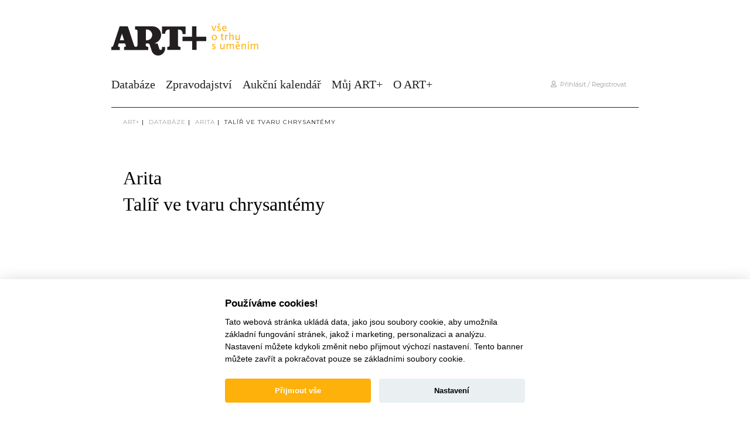

--- FILE ---
content_type: text/html; charset=UTF-8
request_url: https://artplus.cz/cs/aukce/331628-talir-ve-tvaru-chrysantemy
body_size: 20781
content:
<!DOCTYPE html>
<html lang="cs">
  <head>
    <meta charset="UTF-8" />
    <meta http-equiv="x-ua-compatible" content="ie=edge">
    <meta name="viewport" content="width=device-width, initial-scale=1.0">
          <meta name="robots" content="index, follow">
    
    <title>Talíř ve tvaru chrysantémy | Artplus.cz</title>

    <link rel="apple-touch-icon" sizes="180x180" href="/apple-touch-icon.png">
    <link rel="icon" type="image/png" sizes="32x32" href="/favicon-32x32.png">
    <link rel="icon" type="image/png" sizes="16x16" href="/favicon-16x16.png">
    <link rel="manifest" href="/site.webmanifest">
    <link rel="mask-icon" href="/safari-pinned-tab.svg" color="#000000">
    <meta name="msapplication-TileColor" content="#ffffff">
    <meta name="theme-color" content="#ffffff">

          <link rel="stylesheet" type="text/css" href="/dist/frontend.css">
    
    <link rel="canonical" href="https://artplus.cz/cs/aukce/331628-talir-ve-tvaru-chrysantemy" />

          <script src="https://www.google.com/recaptcha/api.js?render=6Ld7SZQeAAAAACdJ8O74pRqSx-vichnZiBJz_RkS"></script>
      <script src="/js/frontend.js?v=1"></script>
      <script type="text/javascript" src="//cdn.jsdelivr.net/npm/slick-carousel@1.8.1/slick/slick.min.js"></script>
      <script src="/dist/cookieconsent-init-cs.js" defer></script>
      <!-- Google tag (gtag.js) -->
      <script async src="https://www.googletagmanager.com/gtag/js?id=G-HSYXEZRKYL"></script>
      <script>
        window.dataLayer = window.dataLayer || [];
        function gtag(){dataLayer.push(arguments);}
        gtag('js', new Date());

        gtag('config', 'G-HSYXEZRKYL');
      </script>
      <!-- Facebook Pixel Code -->
      <script>
        !function(f,b,e,v,n,t,s)
        {if(f.fbq)return;n=f.fbq=function(){n.callMethod?
                n.callMethod.apply(n,arguments):n.queue.push(arguments)};
          if(!f._fbq)f._fbq=n;n.push=n;n.loaded=!0;n.version='2.0';
          n.queue=[];t=b.createElement(e);t.async=!0;
          t.src=v;s=b.getElementsByTagName(e)[0];
          s.parentNode.insertBefore(t,s)}(window, document,'script',
                'https://connect.facebook.net/en_US/fbevents.js');
        fbq('init', '2600801216618095');
        fbq('track', 'PageView');
      </script>
      <noscript><img height="1" width="1" style="display:none"
                     src="https://www.facebook.com/tr?id=2600801216618095&ev=PageView&noscript=1"
        /></noscript>
      <!-- End Facebook Pixel Code -->
      <script src="https://ssp.seznam.cz/static/js/ssp.js"></script>
      
      </head>
  <body>
    <div class="banner-wrap">
      <div class="container">
        <div class="banner-top">
                                    <div class="advertiserBanner_73 banner-center"></div>
<script type="text/javascript">
    (function() {
        var adv = document.createElement('script');
        adv.type = 'text/javascript';
        adv.async = true;
        adv.src = 'https://advertiser.fontai.com/interface.js?id=73&async';
        var s = document.getElementsByTagName('script')[0];
        s.parentNode.insertBefore(adv, s);
    })();
</script>                              </div>
                  <div class="banner-left">
            <div class="advertiserBanner_145 banner-center"></div>
<script type="text/javascript">
    (function() {
        var adv = document.createElement('script');
        adv.type = 'text/javascript';
        adv.async = true;
        adv.src = 'https://advertiser.fontai.com/interface.js?id=145&async';
        var s = document.getElementsByTagName('script')[0];
        s.parentNode.insertBefore(adv, s);
    })();
</script>            <div class="advertiserBanner_137 banner-center"></div>
<script type="text/javascript">
    (function() {
        var adv = document.createElement('script');
        adv.type = 'text/javascript';
        adv.async = true;
        adv.src = 'https://advertiser.fontai.com/interface.js?id=137&async';
        var s = document.getElementsByTagName('script')[0];
        s.parentNode.insertBefore(adv, s);
    })();
</script>            <div class="advertiserBanner_138 banner-center"></div>
<script type="text/javascript">
    (function() {
        var adv = document.createElement('script');
        adv.type = 'text/javascript';
        adv.async = true;
        adv.src = 'https://advertiser.fontai.com/interface.js?id=138&async';
        var s = document.getElementsByTagName('script')[0];
        s.parentNode.insertBefore(adv, s);
    })();
</script>            <div class="advertiserBanner_139 banner-center"></div>
<script type="text/javascript">
    (function() {
        var adv = document.createElement('script');
        adv.type = 'text/javascript';
        adv.async = true;
        adv.src = 'https://advertiser.fontai.com/interface.js?id=139&async';
        var s = document.getElementsByTagName('script')[0];
        s.parentNode.insertBefore(adv, s);
    })();
</script>            <div class="advertiserBanner_140 banner-center"></div>
<script type="text/javascript">
    (function() {
        var adv = document.createElement('script');
        adv.type = 'text/javascript';
        adv.async = true;
        adv.src = 'https://advertiser.fontai.com/interface.js?id=140&async';
        var s = document.getElementsByTagName('script')[0];
        s.parentNode.insertBefore(adv, s);
    })();
</script>          </div>
          <div class="banner-right">
            <div class="advertiserBanner_146 banner-center"></div>
<script type="text/javascript">
    (function() {
        var adv = document.createElement('script');
        adv.type = 'text/javascript';
        adv.async = true;
        adv.src = 'https://advertiser.fontai.com/interface.js?id=146&async';
        var s = document.getElementsByTagName('script')[0];
        s.parentNode.insertBefore(adv, s);
    })();
</script>            <div class="advertiserBanner_141 banner-center"></div>
<script type="text/javascript">
    (function() {
        var adv = document.createElement('script');
        adv.type = 'text/javascript';
        adv.async = true;
        adv.src = 'https://advertiser.fontai.com/interface.js?id=141&async';
        var s = document.getElementsByTagName('script')[0];
        s.parentNode.insertBefore(adv, s);
    })();
</script>            <div class="advertiserBanner_142 banner-center"></div>
<script type="text/javascript">
    (function() {
        var adv = document.createElement('script');
        adv.type = 'text/javascript';
        adv.async = true;
        adv.src = 'https://advertiser.fontai.com/interface.js?id=142&async';
        var s = document.getElementsByTagName('script')[0];
        s.parentNode.insertBefore(adv, s);
    })();
</script>            <div class="advertiserBanner_143 banner-center"></div>
<script type="text/javascript">
    (function() {
        var adv = document.createElement('script');
        adv.type = 'text/javascript';
        adv.async = true;
        adv.src = 'https://advertiser.fontai.com/interface.js?id=143&async';
        var s = document.getElementsByTagName('script')[0];
        s.parentNode.insertBefore(adv, s);
    })();
</script>            <div class="advertiserBanner_144 banner-center"></div>
<script type="text/javascript">
    (function() {
        var adv = document.createElement('script');
        adv.type = 'text/javascript';
        adv.async = true;
        adv.src = 'https://advertiser.fontai.com/interface.js?id=144&async';
        var s = document.getElementsByTagName('script')[0];
        s.parentNode.insertBefore(adv, s);
    })();
</script>          </div>
                <header class="header sticky"><div class="inner">
    <h1 class="header-logo">
        <a href="/cs/">
            <span>Artplus.cz</span>
            <svg class="artplus-logo"><use xmlns:xlink="http://www.w3.org/1999/xlink" xlink:href="#artplus-logo"></use></svg>
            <svg class="artplus-claim"><use xmlns:xlink="http://www.w3.org/1999/xlink" xlink:href="#artplus-claim"></use></svg>
        </a>
    </h1>
    <div class="header-mobile">
        <div class="search">
            <form action="/cs/pokrocile-vyhledavani" method="get">
                <div class="search-box-input-small" data-url="/cs/vyhledavani/autocomplete">
                    <input name="q" type="text" id="q" value="" placeholder="Vyhledat" />
                    <button type="submit"><svg class="icon-search"><use xmlns:xlink="http://www.w3.org/1999/xlink" xlink:href="#icon-search"></use></svg></button>
                </div>
            </form>
        </div>
    </div>
    <div class="header-mobile mobile-menu-toggle-wrap">
        <a href="#" class="mobile-menu-toggle"><svg class="icon-hamburger"><use xmlns:xlink="http://www.w3.org/1999/xlink" xlink:href="#icon-hamburger"></use></svg></a>
    </div>
    <div class="header-menu-wrap">
        <ul class="header-menu">
            <li class="search">
                <form action="/cs/pokrocile-vyhledavani" method="get">
                    <div class="search-box-input-small" data-url="/cs/vyhledavani/autocomplete">
                        <input name="q" type="text" id="q" value="" placeholder=" " />
                        <button type="submit"><svg class="icon-search"><use xmlns:xlink="http://www.w3.org/1999/xlink" xlink:href="#icon-search"></use></svg></button>
                    </div>
                </form>
            </li>
            <li><a href="/cs/vyhledavani">Databáze</a></li>
            <li><a href="/cs/aukcni-zpravodajstvi/">Zpravodajství</a></li>
            <li><a href="/cs/kalendar-aukci/">Aukční kalendář</a></li>
            <li><a href="/cs/muj-ucet/">Můj ART+</a></li>
            <li>
                <a href="javascript:void(0);">O ART+</a>
                <div class="header-menu-submenu-wrap"><div class="header-menu-submenu">
                    <ul>
                        <li><svg class="icon-info"><use xmlns:xlink="http://www.w3.org/1999/xlink" xlink:href="#icon-info"></use></svg> <a href="/cs/predplatne/">Předplatit Art+</a></li>
                        <li><svg class="icon-info"><use xmlns:xlink="http://www.w3.org/1999/xlink" xlink:href="#icon-info"></use></svg> <a href="/cs/napoveda/">Nápověda</a></li>
                        <li><svg class="icon-settings-papper"><use xmlns:xlink="http://www.w3.org/1999/xlink" xlink:href="#icon-settings-papper"></use></svg> <a href="/cs/vseobecne-podminky/">Podmínky</a></li>
                        <li><svg class="icon-user-comment"><use xmlns:xlink="http://www.w3.org/1999/xlink" xlink:href="#icon-user-comment"></use></svg> <a href="/cs/kontakt/">Kontakt</a></li>
                    </ul>
                </div></div>
            </li>
        </ul>
        <div class="header-mobile-user">
                            <div class="header-mobile-user-links">
                    <a href="/cs/prihlaseni-popup/?path=https://artplus.cz/cs/aukce/331628-talir-ve-tvaru-chrysantemy" class="colorbox-login-link"><i class="far fa-user"></i>&nbsp;&nbsp;Přihlásit / Registrovat</a>
                </div>
                                </div>
        <div class="header-right">
            <div class="header-right-user">
                                    <a href="/cs/prihlaseni-popup/?path=https://artplus.cz/cs/aukce/331628-talir-ve-tvaru-chrysantemy" class="colorbox-login-link"><i class="far fa-user"></i>&nbsp;&nbsp;Přihlásit / Registrovat</a>
                            </div>
                    </div>
    </div>
</div></header>      </div>
    </div>
        <div class="container">
        <div class="breadcrumb">
            <a href="/cs/">ART+</a>&nbsp;|&nbsp;
            <a href="/cs/vyhledavani">Databáze</a>&nbsp;|&nbsp;
            <a href="/cs/autor/5456-arita/">Arita</a>&nbsp;|&nbsp;
            <a href="/cs/aukce/331628-talir-ve-tvaru-chrysantemy" class="active">Talíř ve tvaru chrysantémy</a>
        </div>
        <div class="auction-detail-links">
                        <p class="links">
                                            </p>
        </div>
        <div class="auction-detail">
            <div class="auction-detail-title">
                <h2>Arita</h2>
                                <h1>Talíř ve tvaru chrysantémy</h1>
            </div>
                    </div>

                    <div class="registration-notice-wrap">
                <div class="registration-notice">
    <div class="registration-notice-headline">
        <svg class="artplus-logo-circle"><use xmlns:xlink="http://www.w3.org/1999/xlink" xlink:href="#artplus-logo-circle"></use></svg>
        <h2>Výsledek vyhledávání je přístupný<br />pouze předplatitelům</h2>
    </div>
    <div class="registration-notice-inner">
        <p class="small-text text-center">
            Zakoupením plného členství získáváte neomezený přístup do všech úrovní portálu včetně databáze aukčních prodejů.        </p>
        <hr class="gray-line" />
        <h2 class="heading mT0">Plán</h2>
        <div class="row grid-divider stats justify-content-center">
                            <div class="col col-6 col-md-3 stats-value">
                    <span>3 dny</span>
                    <strong> 399 Kč</strong>
                </div>
                            <div class="col col-6 col-md-3 stats-value">
                    <span>6 měsíců</span>
                    <strong> 1 550 Kč</strong>
                </div>
                            <div class="col col-6 col-md-3 stats-value">
                    <span>12 měsíců</span>
                    <strong> 2 290 Kč</strong>
                </div>
                            <div class="col col-6 col-md-3 stats-value">
                    <span>12 měsíců + předplatné Art Antiques</span>
                    <strong> 3 050 Kč</strong>
                </div>
                    </div>
        <p class="small-text text-center mT3 mB4">
            Využijte 20% slevu na roční členství ART+ pro předplatitele art antiques. Pro zaslání slevového kódu pište na <a href="/cdn-cgi/l/email-protection" class="__cf_email__" data-cfemail="2050524544504c41544e4560414d4249544d454449410e435a">[email&#160;protected]</a>        </p>
        <a href="/cs/registrace-popup/" class="btn btn-huge full-width btn-rounded btn-yellow d-block colorbox-registration-link">Předplatit</a>
        <div class="registration-notice-footer">
            <svg class="artplus-logo"><use xmlns:xlink="http://www.w3.org/1999/xlink" xlink:href="#artplus-logo"></use></svg><br />
            popup-kontakt
        </div>
    </div>
</div>            </div>
            </div>
    <div class="container">
    <div class="footer-wrapper">
        <footer class="footer">
            <div class="footer-columns">
                <div class="footer-column full-column">
                    <a class="logo" href="/"><span>Artplus.cz</span><svg class="artplus-logo-circle"><use xmlns:xlink="http://www.w3.org/1999/xlink" xlink:href="#artplus-logo-circle"></use></svg></a>
                </div>
                <div class="footer-column">
                    <h2>ART+</h2>
                    <ul>
                        <li><a href="/cs/o-nas/">O nás</a></li>
                        <li><a href="/cs/kontakt/">Kontakt</a></li>
                        <li><a href="https://www.facebook.com/artplus.cz" target="_blank">ART+na Facebooku</a></li>
                        <li><a href="/cs/gdpr/">Ochrana soukromí</a></li>
                        <li><a href="/cs/inzerce/">Inzerce</a></li>
                    </ul>
                </div>
                <div class="footer-column">
                    <h2>Databáze</h2>
                    <ul>
                        <li><a href="/cs/co-obsahuje/">Co obsahuje</a></li>
                        <li><a href="/cs/pouziti/">Použití</a></li>
                        <li><a href="/cs/predplatne/">Předplatné</a></li>
                        <li><a href="/cs/napoveda/">Nápověda</a></li>
                    </ul>
                </div>
                <div class="footer-column">
                    <h2>Můj ART+</h2>
                    <ul>
                        <li><a href="/cs/muj-ucet/">Můj účet</a></li>
                        <li><a href="/cs/muj-ucet/oblibeni-autori/">Moji autoři</a></li>
                        <li><a href="/cs/muj-ucet/ulozene-clanky/">Moje články</a></li>
                        <li><a href="/cs/muj-ucet/ulozene-polozky/">Moje položky</a></li>
                        <li><a href="/cs/muj-ucet/#payments">Historie plateb</a></li>
                    </ul>
                </div>
                <div class="footer-column">
                    <h2>Registrace</h2>
                    <ul>
                        <li><a href="/cs/membership-popup-step1/" class="colorbox-registration-link">Předplatit Art+</a></li>
                        <li><a href="/cs/registrace-free-popup/" class="colorbox-registration-link">Registrace zdarma</a></li>
                        <li><a href="/cs/vseobecne-podminky/">Všeobecné podmínky</a></li>
                    </ul>
                </div>
            </div>
            <div class="footer-copyright">
                                <p class="footer-copyright-menu">
                    Naše další tiskoviny:
                    <a href="http://www.artcasopis.cz/" target="_blank">Art Antiques</a>
                </p>
                <p class="footer-copyright-text">
                    © ART+ 2009 - 2025, Artantiques media, s. r. o.                </p>
            </div>
        </footer>
    </div>
</div>


    <svg xmlns="http://www.w3.org/2000/svg" style="display: none;">
    <symbol id="artplus-logo" viewBox="0 0 1015 313">
        <path d="M766.942,83.638c8.838,-0.019 17.669,-0.007 26.732,-0.007l0,-82.718l-251.45,0l0,79.375l31.881,0c4.2,-35.2 22.369,-51.425 50.044,-44.057c0,55.494 0.237,111.282 -0.238,167.063c-0.075,9.187 -7.006,14.619 -16.237,16.069c-3.282,0.512 -6.638,0.537 -10,0.787l0,31.969l142.075,0l0,-31.5c-25.082,-3.588 -27.15,-6.038 -27.257,-31.344c-0.193,-47.575 -0.375,-95.156 -0.556,-142.737c-0.012,-3.688 0,-7.388 0,-10.832c28.069,-5.1 48.488,11.344 49.263,38.3c0.118,4.182 -1.582,9.644 5.743,9.632" style="fill-rule:nonzero;"/><path d="M910.726,111.067l0,-110.631l-47.569,0l0,110.893l-101.281,0l0,47.144l102.594,0l0,93.575l47.369,0l0,-94.306l102.662,0l0,-46.675l-103.775,0Z" style="fill-rule:nonzero;"/><path d="M426.734,123.762c-13.607,20.287 -33.6,26.919 -57.819,24.375l0,-114.031c25.5,-1.813 45.794,5.243 58.912,26.437c12.969,20.931 12.669,42.7 -1.093,63.219m-336.169,24.481c7.525,-22.9 14.837,-45.169 22.156,-67.431c0.731,0.087 1.456,0.175 2.188,0.262c7.143,22.1 14.287,44.2 21.712,67.169l-46.056,0Zm451.137,71.988c0,5.393 -0.137,10.162 0.025,14.918c0.3,8.95 -2.481,15.907 -12.256,17.338c-9.731,1.419 -14.344,-4.481 -16.994,-12.981c-5.112,-16.444 -10.806,-32.713 -15.562,-49.25c-1.794,-6.232 -4.75,-8.263 -10.95,-7.857c-7.513,0.482 -15.081,0.113 -22.625,0.113c8.944,-5.669 18.087,-8.913 26.2,-13.856c34.487,-21.044 50.269,-62.863 39.281,-102.569c-10.569,-38.2 -45.337,-65.513 -85.656,-65.831c-61.025,-0.482 -122.063,-0.144 -183.094,-0.1c-1.956,0 -3.906,0.568 -6.112,0.912l0,31.869c19.525,2.019 26.506,6.687 26.562,19.456c0.231,49.65 0.106,99.306 -0.35,148.956c-0.112,11.913 -9.125,19.075 -20.606,18.088c-10.881,-0.944 -14.638,-8.831 -17.531,-17.788c-20.757,-64.225 -41.525,-128.456 -62.594,-192.587c-1.131,-3.431 -4.944,-8.494 -7.6,-8.556c-27.55,-0.625 -55.113,-0.382 -82.919,-0.382c-2.306,6.638 -4.55,12.775 -6.575,18.982c-19.856,60.906 -39.75,121.806 -59.425,182.775c-3.062,9.506 -7.106,17.118 -18.394,18.193c-1.618,0.157 -4.206,2.844 -4.275,4.45c-0.406,9.482 -0.2,18.988 -0.2,28.638l90.138,0l0,-15.938l0,-15.887c-20.931,-3.963 -21.75,-5.369 -15.613,-24.663c0.732,-2.293 1.594,-4.562 2.094,-6.912c1.194,-5.588 4.2,-7.694 10.175,-7.519c14.813,0.45 29.65,0.15 44.475,0.15c15.925,0 15.925,0 20.85,15.263c5.7,17.668 4.294,19.981 -13.831,22.918c-0.563,0.094 -1.019,0.863 -1.444,1.244l0,31.363l257.656,0l0,-32.963c-28.268,-0.469 -28.406,-16.912 -24.725,-37.831l14.982,0c17.656,-0.025 21.593,2.731 27.012,19.212c6.231,18.975 12.594,37.919 18.531,56.988c12.582,40.394 48.4,61.369 88.382,51.494c37.981,-9.375 63.175,-50.088 55.137,-89.85l-32.169,0Z" style="fill-rule:nonzero;"/>
    </symbol>

    <symbol id="artplus-logo-circle" viewBox="0 0 527 527">
        <path d="M111.399,245.605c-2.818,8.581 -5.637,17.162 -8.537,25.987l17.75,0c-2.863,-8.856 -5.613,-17.368 -8.369,-25.881c-0.281,-0.037 -0.562,-0.069 -0.844,-0.106" style="fill:#e4a331;fill-rule:nonzero;"/><path d="M210.122,227.612l0,43.937c9.332,0.982 17.038,-1.575 22.282,-9.393c5.3,-7.907 5.418,-16.288 0.418,-24.363c-5.056,-8.162 -12.875,-10.881 -22.7,-10.181" style="fill:#e4a331;fill-rule:nonzero;"/><path d="M458.894,275.25l-39.557,0l0,36.337l-18.256,0l0,-36.056l-39.537,0l0,-18.162l39.031,0l0,-42.732l18.331,0l0,42.625l39.988,0l0,17.988Zm-116.588,-47.019c0,1.319 -0.006,2.744 0,4.175c0.069,18.331 0.138,36.663 0.213,54.994c0.037,9.756 0.837,10.694 10.5,12.081l0,12.138l-54.744,0l0,-12.319c1.294,-0.094 2.587,-0.106 3.85,-0.3c3.556,-0.563 6.231,-2.656 6.256,-6.194c0.188,-21.494 0.094,-42.987 0.094,-64.375c-10.663,-2.837 -17.663,3.413 -19.281,16.975l-12.288,0l0,-30.587l96.894,0l0,31.875c-3.494,0 -6.894,0 -10.3,0.006c-2.819,0 -2.169,-2.1 -2.213,-3.713c-0.3,-10.387 -8.168,-16.731 -18.981,-14.756m-74.45,105.725c-15.406,3.806 -29.212,-4.275 -34.056,-19.844c-2.288,-7.35 -4.744,-14.65 -7.144,-21.962c-2.087,-6.35 -3.606,-7.406 -10.406,-7.4l-5.775,0c-1.419,8.062 -1.363,14.394 9.525,14.581l0,12.7l-99.288,0l0,-12.087c0.169,-0.144 0.344,-0.444 0.563,-0.482c6.981,-1.131 7.525,-2.018 5.325,-8.825c-1.894,-5.881 -1.894,-5.881 -8.031,-5.881c-5.713,0 -11.432,0.106 -17.138,-0.062c-2.306,-0.069 -3.462,0.743 -3.919,2.9c-0.193,0.9 -0.531,1.775 -0.812,2.656c-2.363,7.437 -2.05,7.981 6.019,9.506l0,12.269l-34.738,0c0,-3.725 -0.075,-7.388 0.081,-11.038c0.025,-0.618 1.025,-1.656 1.644,-1.712c4.35,-0.419 5.913,-3.35 7.094,-7.013c7.581,-23.493 15.244,-46.962 22.894,-70.437c0.781,-2.388 1.65,-4.756 2.537,-7.313c10.713,0 21.338,-0.087 31.95,0.157c1.025,0.018 2.494,1.968 2.931,3.293c8.119,24.713 16.119,49.457 24.119,74.213c1.113,3.45 2.563,6.487 6.756,6.85c4.419,0.381 7.894,-2.375 7.938,-6.969c0.175,-19.131 0.225,-38.269 0.137,-57.4c-0.025,-4.919 -2.712,-6.719 -10.237,-7.494l0,-12.281c0.85,-0.137 1.6,-0.356 2.356,-0.356c23.519,-0.019 47.038,-0.144 70.556,0.044c15.532,0.125 28.932,10.643 33.007,25.368c4.231,15.3 -1.85,31.413 -15.138,39.519c-3.125,1.906 -6.65,3.156 -10.1,5.338c2.906,0 5.825,0.15 8.719,-0.038c2.387,-0.156 3.531,0.625 4.219,3.025c1.837,6.369 4.031,12.638 6,18.975c1.018,3.275 2.8,5.556 6.543,5.006c3.769,-0.55 4.844,-3.237 4.725,-6.687c-0.062,-1.831 -0.006,-3.663 -0.006,-5.744l12.394,0c3.1,15.325 -6.613,31.006 -21.244,34.625m256.15,-104.544c-8.131,-61.018 -34.262,-113.137 -78.5,-155.806c-43.194,-41.656 -94.975,-65.587 -154.7,-72.175c-3.925,-0.431 -7.844,-0.95 -11.769,-1.431l-30.293,0c-8.557,0.987 -17.157,1.681 -25.65,3.025c-61.363,9.719 -113.082,37.587 -154.888,83.469c-36.131,39.656 -57.756,86.331 -65.631,139.375c-1.125,7.587 -1.731,15.243 -2.575,22.875l0,28.7c1.025,8.668 1.644,17.418 3.15,26c15.719,89.481 64.281,154.912 145.037,196.193c30.5,15.588 63.288,23.688 97.494,25.919c1.031,0.069 2.038,0.413 3.063,0.631l27.9,0c8.687,-1.025 17.4,-1.85 26.05,-3.106c97.318,-14.119 180.943,-85.194 210.768,-178.969c6.469,-20.331 10.619,-41.093 12.075,-62.387c0.075,-1.169 0.425,-2.325 0.65,-3.481l0,-30.3c-0.725,-6.175 -1.362,-12.369 -2.181,-18.532" style="fill:#e4a331;fill-rule:nonzero;"/>
    </symbol>

    <symbol id="flag-cs" viewBox="0 0 18 13" style="fill-rule:evenodd;clip-rule:evenodd;stroke-miterlimit:10;">
        <rect x="0.935" y="0.925" width="16.072" height="10.715" style="fill:#fff;stroke:#9fa1a4;stroke-width:0.19px;"/><path d="M0.935,11.64l7.269,-5.357l-7.269,-5.358" style="fill:#00247d;fill-rule:nonzero;"/><path d="M8.204,6.283l-7.269,5.357l16.071,0l0,-5.357l-8.802,0Z" style="fill:#cf142b;fill-rule:nonzero;"/>
    </symbol>

    <symbol id="flag-en" viewBox="0 0 18 13" style="fill-rule:evenodd;clip-rule:evenodd;stroke-miterlimit:10;">
        <rect x="0.942" y="0.942" width="16.059" height="10.706" style="fill:#fff;stroke:#9fa1a4;stroke-width:0.19px;"/><path d="M0.942,7.33l7.243,0l0,4.318l1.573,0l0,-4.318l7.243,0l0,-2.07l-7.243,0l0,-4.318l-1.573,0l0,4.318l-7.243,0l0,2.07Z" style="fill:#cf142b;fill-rule:nonzero;"/><path d="M15.191,11.648l-4.858,-3.234l0,3.234l4.858,0Z" style="fill:#00247d;fill-rule:nonzero;"/><path d="M7.616,11.648l0,-3.234l-4.857,3.234l4.857,0Z" style="fill:#00247d;fill-rule:nonzero;"/><path d="M15.191,0.942l-4.858,3.234l0,-3.234l4.858,0Z" style="fill:#00247d;fill-rule:nonzero;"/><path d="M2.758,0.942l4.858,3.234l0,-3.234l-4.858,0Z" style="fill:#00247d;fill-rule:nonzero;"/><path d="M17.001,4.526l-3.523,0l3.523,-2.382" style="fill:#00247d;fill-rule:nonzero;"/><path d="M17.001,8.113l-3.523,0l3.523,2.382l0,-2.382Z" style="fill:#00247d;fill-rule:nonzero;"/><path d="M0.942,2.144l3.524,2.382l-3.524,0l0,-2.382Z" style="fill:#00247d;fill-rule:nonzero;"/><path d="M0.942,10.495l3.524,-2.382l-3.524,0l0,2.382Z" style="fill:#00247d;fill-rule:nonzero;"/><path d="M0.942,0.942l5.35,3.584l-1.165,0l-4.185,-2.77l0,-0.814Z" style="fill:#cf142b;fill-rule:nonzero;"/><path d="M17.001,11.648l-5.349,-3.584l1.164,0l4.185,2.77l0,0.814Z" style="fill:#cf142b;fill-rule:nonzero;"/><path d="M17.001,0.942l-5.379,3.584l-1.165,0l5.35,-3.584l1.194,0Z" style="fill:#cf142b;fill-rule:nonzero;"/><path d="M0.942,11.648l5.38,-3.584l1.165,0l-5.35,3.584l-1.195,0Z" style="fill:#cf142b;fill-rule:nonzero;"/>
    </symbol>

    <symbol id="icon-user-profile" viewBox="0 0 269 277">
        <path d="M203.521,163.608c0,-39.564 -32.121,-71.685 -71.685,-71.685c-39.563,0 -71.684,32.121 -71.684,71.685c0,39.563 32.121,71.684 71.684,71.684c39.564,0 71.685,-32.121 71.685,-71.684Z" style="fill:none;stroke-width:4.69px;"/><path d="M94.462,205.127l0,-19.313c0,-1.825 1.162,-3.45 2.894,-4.037l23.668,-8.063l0,-13.281" style="fill:none;fill-rule:nonzero;stroke-width:4.69px;"/><path d="M168.524,205.127l0,-19.313c0,-1.825 -1.162,-3.45 -2.893,-4.037l-23.669,-8.063l0,-13.281" style="fill:none;fill-rule:nonzero;stroke-width:4.69px;"/><path d="M149.487,130.286c0,-9.894 -8.019,-17.907 -17.906,-17.907c-9.894,0 -17.907,8.013 -17.907,17.907l1.725,21.506c0.213,2.9 1.907,5.481 4.488,6.825l8.662,5.7l5.738,0l8.987,-5.7c2.582,-1.344 4.275,-3.925 4.488,-6.825l1.725,-21.506Z" style="fill:none;fill-rule:nonzero;stroke-width:4.69px;"/><path d="M121.024,173.712l6.712,7.619l7.919,0l6.713,-7.619" style="fill:none;fill-rule:nonzero;stroke-width:4.69px;"/><path d="M74.461,205.127l114.943,0" style="fill:none;fill-rule:nonzero;stroke-width:4.69px;"/><path d="M200.538,252.923l-17.362,-17.356l12.212,-12.206l17.356,17.356" style="fill:none;fill-rule:nonzero;stroke-width:4.69px;"/><path d="M177.484,217.663l9.656,9.656" style="fill:none;fill-rule:nonzero;stroke-width:4.69px;"/><path d="M23.554,252.923l0,-228.112c0,-0.688 0.563,-1.257 1.257,-1.257l218.406,0c0.687,0 1.25,0.569 1.25,1.257l0,228.112" style="fill:none;fill-rule:nonzero;stroke-width:4.69px;"/><path d="M23.554,66.992l220.913,0" style="fill:none;fill-rule:nonzero;stroke-width:4.69px;"/><path d="M39.776,44.128l14.862,0" style="fill:none;fill-rule:nonzero;stroke-width:4.69px;"/><path d="M67.208,44.128l14.862,0" style="fill:none;fill-rule:nonzero;stroke-width:4.69px;"/><path d="M94.64,44.128l14.863,0" style="fill:none;fill-rule:nonzero;stroke-width:4.69px;"/>
    </symbol>

    <symbol id="icon-lighthouse" viewBox="0 0 255 305">
        <path d="M214.893,271.581l16.368,0" style="fill:none;fill-rule:nonzero;stroke-width:4.69px;"/><path d="M23.554,271.581l180.232,0" style="fill:none;fill-rule:nonzero;stroke-width:4.69px;"/><path d="M172.233,172.539l-89.65,0c-0.807,0 -1.463,-0.656 -1.463,-1.462l0,-19.05c0,-0.806 0.656,-1.463 1.463,-1.463l89.65,0c0.806,0 1.462,0.657 1.462,1.463l0,19.05c0,0.806 -0.656,1.462 -1.462,1.462Z" style="fill:none;fill-rule:nonzero;stroke-width:4.69px;"/><path d="M162.843,138.482l0,-39.119c0,-0.95 -0.769,-1.725 -1.725,-1.725l-67.419,0c-0.956,0 -1.725,0.775 -1.725,1.725l0,39.119" style="fill:none;fill-rule:nonzero;stroke-width:4.69px;"/><path d="M100.527,99.502c0,-14.844 12.037,-26.881 26.881,-26.881c14.844,0 26.881,12.037 26.881,26.881" style="fill:none;fill-rule:nonzero;stroke-width:4.69px;"/><path d="M94.484,175.194l-12.081,96.682" style="fill:none;fill-rule:nonzero;stroke-width:4.69px;"/><path d="M160.95,175.194l12.081,96.682" style="fill:none;fill-rule:nonzero;stroke-width:4.69px;"/><path d="M87.854,222.946l49.519,-49.519" style="fill:none;fill-rule:nonzero;stroke-width:4.69px;"/><path d="M114.294,271.465l51.55,-51.55" style="fill:none;fill-rule:nonzero;stroke-width:4.69px;"/><path d="M56.138,195.617c-18.237,-18.238 -29.519,-43.438 -29.519,-71.269c0,-27.837 11.282,-53.031 29.519,-71.275c18.238,-18.237 43.438,-29.519 71.269,-29.519c27.831,0 53.031,11.282 71.269,29.519c18.243,18.244 29.525,43.438 29.525,71.275c0,27.831 -11.282,53.031 -29.525,71.269" style="fill:none;fill-rule:nonzero;stroke-width:4.69px;stroke-dasharray:12.5,12.5;"/><path d="M141.291,122.866c0,-7.661 -6.22,-13.881 -13.882,-13.881c-7.661,0 -13.881,6.22 -13.881,13.881c0,7.662 6.22,13.882 13.881,13.882c7.662,0 13.882,-6.22 13.882,-13.882Z" style="fill:none;stroke-width:4.69px;"/>
    </symbol>

    <symbol id="icon-search-gearbox" viewBox="0 0 265 266">
        <path d="M192.017,166.911c4.375,-7.044 7.656,-14.819 9.612,-23.119l26.475,-5.688l0.019,-24.543l-26.462,-5.594c-1.95,-8.306 -5.225,-16.081 -9.588,-23.131l16.694,-26.663l-17.35,-17.362l-24.669,18.681c-7.05,-4.375 -14.819,-7.65 -23.125,-9.606l-5.65,-26.332l-24.544,0l-5.631,26.332c-8.237,1.937 -15.944,5.175 -22.944,9.487l-21.437,-14.837l-17.4,17.312l13.437,22.8c-4.381,7.038 -7.668,14.806 -9.643,23.106l-26.207,5.807l-0.05,24.543l26.175,5.475c1.938,8.313 5.207,16.088 9.557,23.144l-15.819,22.256l17.325,17.382l23.787,-14.257c7.038,4.382 14.813,7.663 23.113,9.632l5.737,26.337l24.544,0l5.544,-26.281c8.306,-1.944 16.087,-5.213 23.137,-9.575" style="fill:none;fill-rule:nonzero;stroke-width:4.69px;"/><path d="M181.497,125.834c0,-30.796 -25.002,-55.8 -55.797,-55.8c-30.795,0 -55.797,25.004 -55.797,55.8c0,30.797 25.002,55.8 55.797,55.8c30.795,0 55.797,-25.003 55.797,-55.8Z" style="fill:none;stroke-width:4.69px;"/><path d="M220.735,242.439l-36.319,-36.319c-0.531,-0.531 -0.531,-1.387 0,-1.912l18.1,-18.1c0.532,-0.532 1.388,-0.532 1.913,0l36.319,36.318" style="fill:none;fill-rule:nonzero;stroke-width:4.69px;"/><path d="M172.508,172.807l19.356,19.356" style="fill:none;fill-rule:nonzero;stroke-width:4.69px;"/><path d="M92.743,127.18l20.506,20.513l45.682,-45.682" style="fill:none;fill-rule:nonzero;stroke-width:4.69px;"/>
    </symbol>

    <symbol id="icon-newsletter" viewBox="0 0 284 269">
        <path d="M252.167,245.421l-219.85,0c-0.669,0 -1.207,-0.538 -1.207,-1.207l0,-119.418c0,-0.75 0.869,-1.182 1.463,-0.719l76.675,59.362l65.987,0l76.669,-59.362c0.6,-0.463 1.469,-0.031 1.469,0.719l0,119.418c0,0.669 -0.538,1.207 -1.206,1.207Z" style="fill:none;fill-rule:nonzero;stroke-width:4.69px;"/><path d="M227.478,129.192l0,-104.694c0,-0.519 -0.425,-0.944 -0.944,-0.944l-168.587,0c-0.519,0 -0.944,0.425 -0.944,0.944l0,104.694" style="fill:none;fill-rule:nonzero;stroke-width:4.69px;"/><path d="M32.575,124.08l24.431,-15.825" style="fill:none;fill-rule:nonzero;stroke-width:4.69px;"/><path d="M226.721,108.254l24.425,15.825" style="fill:none;fill-rule:nonzero;stroke-width:4.69px;"/><path d="M160.792,96.119c0,-10.239 -8.313,-18.553 -18.553,-18.553c-10.24,0 -18.553,8.314 -18.553,18.553c0,10.24 8.313,18.554 18.553,18.554c10.24,0 18.553,-8.314 18.553,-18.554Z" style="fill:none;stroke-width:4.69px;"/><path d="M159.373,136.678c-5.269,2.225 -11.056,3.462 -17.131,3.462c-6.082,0 -11.869,-1.237 -17.138,-3.462c-5.262,-2.225 -10.006,-5.45 -13.987,-9.432c-3.982,-3.981 -7.207,-8.725 -9.432,-13.993c-2.231,-5.263 -3.462,-11.057 -3.462,-17.132c0,-6.075 1.231,-11.868 3.462,-17.131c2.225,-5.269 5.45,-10.012 9.432,-13.994c3.981,-3.981 8.725,-7.206 13.987,-9.431c5.269,-2.225 11.056,-3.462 17.138,-3.462c6.075,0 11.862,1.237 17.131,3.462c5.269,2.225 10.006,5.45 13.994,9.431c3.981,3.982 7.2,8.725 9.431,13.994c2.225,5.263 3.456,11.056 3.456,17.131" style="fill:none;fill-rule:nonzero;stroke-width:4.69px;"/><path d="M186.256,95.634l0,8.65c0,7.238 -5.862,13.094 -13.094,13.094c-7.231,0 -13.1,-5.856 -13.1,-13.094l0,-2.625" style="fill:none;fill-rule:nonzero;stroke-width:4.69px;"/>
    </symbol>

    <symbol id="icon-user-comment" viewBox="0 0 293 280">
        <path d="M72.128,28.953l0,13.375" style="fill:none;fill-rule:nonzero;stroke-width:4.69px;"/><path d="M96.858,43.208l-11.569,6.7" style="fill:none;fill-rule:nonzero;stroke-width:4.69px;"/><path d="M96.919,71.751l-11.6,-6.65" style="fill:none;fill-rule:nonzero;stroke-width:4.69px;"/><path d="M72.251,86.113l-0.056,-13.375" style="fill:none;fill-rule:nonzero;stroke-width:4.69px;"/><path d="M47.459,71.964l11.544,-6.756" style="fill:none;fill-rule:nonzero;stroke-width:4.69px;"/><path d="M47.275,43.421l11.625,6.6" style="fill:none;fill-rule:nonzero;stroke-width:4.69px;"/><path d="M268.078,98.161l-99.425,0l-24.306,20.837c-0.2,0.169 -0.5,0.025 -0.5,-0.231l0,-94.519c0,-0.381 0.312,-0.694 0.694,-0.694l123.537,0c0.381,0 0.694,0.313 0.694,0.694l0,73.225c0,0.381 -0.313,0.688 -0.694,0.688Z" style="fill:none;fill-rule:nonzero;stroke-width:4.69px;"/><path d="M38.724,255.625l0,-33.194c0,-3.137 2,-5.931 4.975,-6.943l40.681,-13.857l0,-22.831" style="fill:none;fill-rule:nonzero;stroke-width:4.69px;"/><path d="M166.022,255.625l0,-33.194c0,-3.137 -2,-5.931 -4.975,-6.943l-40.681,-13.857l0,-22.831" style="fill:none;fill-rule:nonzero;stroke-width:4.69px;"/><path d="M133.3,126.984c0,-17 -13.781,-30.775 -30.781,-30.775c-16.994,0 -30.775,13.775 -30.775,30.775l2.962,36.975c0.369,4.975 3.282,9.413 7.713,11.725l14.894,9.8l9.862,0l15.45,-9.8c4.425,-2.312 7.344,-6.75 7.713,-11.725l2.962,-36.975Z" style="fill:none;fill-rule:nonzero;stroke-width:4.69px;"/><path d="M84.378,201.631l11.538,13.093l13.606,0l11.537,-13.093" style="fill:none;fill-rule:nonzero;stroke-width:4.69px;"/><path d="M23.554,255.625l157.544,0" style="fill:none;fill-rule:nonzero;stroke-width:4.69px;"/><path d="M160.664,41.081l89.65,0" style="fill:none;fill-rule:nonzero;stroke-width:4.69px;"/><path d="M161.484,60.959l89.65,0" style="fill:none;fill-rule:nonzero;stroke-width:4.69px;"/><path d="M162.304,80.839l54.05,0" style="fill:none;fill-rule:nonzero;stroke-width:4.69px;"/>
    </symbol>

    <symbol id="icon-arrow-left" viewBox="0 0 110 192">
        <path d="M102.058,7.851l-94.207,87.819l94.207,87.794" style="fill:none;fill-rule:nonzero;;stroke-width:1.56px;"/>
    </symbol>

    <symbol id="icon-arrow-right" viewBox="0 0 110 192">
        <path d="M7.851,183.464l94.207,-87.819l-94.207,-87.794" style="fill:none;fill-rule:nonzero;stroke-width:1.56px;"/>
    </symbol>

    <symbol id="icon-envelope" viewBox="0 0 156 109">
        <path d="M139.622,92.515l-123.238,0c-0.375,0 -0.681,-0.344 -0.681,-0.762l0,-75.475c0,-0.475 0.487,-0.744 0.825,-0.457l61.475,37.519l61.475,-37.519c0.331,-0.287 0.819,-0.018 0.819,0.457l0,75.475c0,0.418 -0.3,0.762 -0.675,0.762Z" style="fill:none;fill-rule:nonzero;stroke-width:3.12px;"/><path d="M16.527,15.824l123.769,0" style="fill:none;fill-rule:nonzero;stroke-width:3.12px;"/>
    </symbol>

    <symbol id="icon-profile-search" viewBox="0 0 269 277">
        <path d="M203.519,163.611c0,-39.564 -32.12,-71.685 -71.684,-71.685c-39.564,0 -71.684,32.121 -71.684,71.685c0,39.563 32.12,71.684 71.684,71.684c39.564,0 71.684,-32.121 71.684,-71.684Z" style="fill:none;stroke-width:4.69px;"/><path d="M94.462,205.126l0,-19.312c0,-1.825 1.162,-3.456 2.894,-4.038l23.668,-8.062l0,-13.288" style="fill:none;fill-rule:nonzero;stroke-width:4.69px;"/><path d="M168.524,205.126l0,-19.312c0,-1.825 -1.162,-3.456 -2.893,-4.038l-23.669,-8.062l0,-13.288" style="fill:none;fill-rule:nonzero;stroke-width:4.69px;"/><path d="M149.486,130.282c0,-9.888 -8.018,-17.906 -17.906,-17.906c-9.894,0 -17.906,8.018 -17.906,17.906l1.725,21.506c0.212,2.9 1.906,5.481 4.487,6.831l8.663,5.7l5.737,0l8.988,-5.7c2.575,-1.35 4.275,-3.931 4.487,-6.831l1.725,-21.506Z" style="fill:none;fill-rule:nonzero;stroke-width:4.69px;"/><path d="M121.024,173.712l6.712,7.619l7.919,0l6.706,-7.619" style="fill:none;fill-rule:nonzero;stroke-width:4.69px;"/><path d="M74.46,205.126l114.944,0" style="fill:none;fill-rule:nonzero;stroke-width:4.69px;"/><path d="M200.537,252.923l-17.363,-17.362l12.213,-12.207l17.356,17.363" style="fill:none;fill-rule:nonzero;stroke-width:4.69px;"/><path d="M177.483,217.663l9.656,9.656" style="fill:none;fill-rule:nonzero;stroke-width:4.69px;"/><path d="M23.554,252.923l0,-228.112c0,-0.694 0.563,-1.257 1.257,-1.257l218.406,0c0.687,0 1.25,0.563 1.25,1.257l0,228.112" style="fill:none;fill-rule:nonzero;stroke-width:4.69px;"/><path d="M23.554,66.992l220.913,0" style="fill:none;fill-rule:nonzero;stroke-width:4.69px;"/><path d="M39.774,44.131l14.863,0" style="fill:none;fill-rule:nonzero;stroke-width:4.69px;"/><path d="M67.208,44.131l14.856,0" style="fill:none;fill-rule:nonzero;stroke-width:4.69px;"/><path d="M94.639,44.131l14.857,0" style="fill:none;fill-rule:nonzero;stroke-width:4.69px;"/>
    </symbol>

    <symbol id="icon-newsletter-sound" viewBox="0 0 294 270">
        <path d="M147.08,134.654l-44.825,44.825c-0.406,0.406 -1.068,0.406 -1.475,0l-40.193,-40.194c-0.407,-0.406 -0.407,-1.069 0,-1.475l44.825,-44.825c0.406,-0.406 1.068,-0.406 1.475,0l40.193,40.2c0.407,0.406 0.407,1.063 0,1.469Z" style="fill:none;fill-rule:nonzero;stroke-width:4.69px;"/><path d="M109.389,141.789l22.688,-22.688" style="fill:none;fill-rule:nonzero;stroke-width:4.69px;"/><path d="M103.833,147.346l-6.137,6.132" style="fill:none;fill-rule:nonzero;stroke-width:4.69px;"/><path d="M91.782,171.898l-11.112,11.112l-23.613,-23.612l11.113,-11.113" style="fill:none;fill-rule:nonzero;stroke-width:4.69px;"/><path d="M106.61,91.786l40.407,-67.844c0.275,-0.45 0.893,-0.519 1.268,-0.15l67.988,67.994c0.375,0.368 0.3,0.987 -0.15,1.262l-67.844,40.406" style="fill:none;fill-rule:nonzero;stroke-width:4.69px;"/><path d="M154.247,204.344c-0.482,0.487 -1.263,0.487 -1.75,0l-37.55,-37.55l15.975,-15.975l23.325,23.325c8.337,8.337 8.337,21.862 0,30.2Z" style="fill:none;fill-rule:nonzero;stroke-width:4.69px;"/><path d="M142.032,139.704l4.6,4.6c6.075,6.075 6.075,15.919 0,21.994" style="fill:none;fill-rule:nonzero;stroke-width:4.69px;"/><path d="M172.441,47.948c5.431,-5.432 14.244,-5.432 19.675,0c5.437,5.437 5.437,14.243 0,19.675" style="fill:none;fill-rule:nonzero;stroke-width:4.69px;"/><path d="M264.227,245.918l-234.588,0c-0.506,0 -0.944,-0.362 -1.044,-0.862l-5.018,-26.132c-0.144,-0.75 0.431,-1.45 1.193,-1.45l105.769,0l5.463,5.463l21.862,0l5.463,-5.463l105.768,0c0.763,0 1.344,0.7 1.2,1.45l-5.025,26.132c-0.093,0.5 -0.531,0.862 -1.043,0.862Z" style="fill:none;fill-rule:nonzero;stroke-width:4.69px;"/><path d="M79.878,88.584l-41.493,0c-0.913,0 -1.657,0.738 -1.657,1.65l0,114.475" style="fill:none;fill-rule:nonzero;stroke-width:4.69px;"/><path d="M257.137,204.707l0,-114.469c0,-0.912 -0.738,-1.656 -1.65,-1.656l-27.244,0" style="fill:none;fill-rule:nonzero;stroke-width:4.69px;"/>
    </symbol>

    <symbol id="icon-help-line" viewBox="0 0 230 282">
        <path d="M23.554,255.148l0,-47.056c0,-4.513 2.869,-8.531 7.144,-9.981l58.431,-19.907l0,-22.537" style="fill:none;fill-rule:nonzero;stroke-width:4.69px;"/><path d="M206.396,255.148l0,-47.056c0,-4.513 -2.868,-8.531 -7.143,-9.981l-58.432,-19.907l0,-22.537" style="fill:none;fill-rule:nonzero;stroke-width:4.69px;"/><path d="M159.397,81.247c0,-24.413 -19.794,-44.206 -44.206,-44.206c-24.419,0 -44.207,19.793 -44.207,44.206l4.257,53.1c0.525,7.156 4.712,13.531 11.075,16.844l21.393,14.081l14.169,0l22.188,-14.081c4.987,-2.6 8.643,-7.082 10.237,-12.35c0.438,-1.45 0.725,-2.95 0.838,-4.494l4.256,-53.1Z" style="fill:none;fill-rule:nonzero;stroke-width:4.69px;"/><path d="M105.7,218.173l-5.531,-17.031c-0.019,-0.05 0,-0.106 0.044,-0.138l14.375,-10.443c0.062,-0.05 0.156,-0.05 0.225,0l14.368,10.443c0.044,0.032 0.063,0.088 0.05,0.138l-5.537,17.031l-17.994,0Z" style="fill:none;fill-rule:nonzero;stroke-width:4.69px;"/><path d="M105.7,218.173l-5.587,36.975" style="fill:none;fill-rule:nonzero;stroke-width:4.69px;"/><path d="M122.453,218.173l5.581,36.975" style="fill:none;fill-rule:nonzero;stroke-width:4.69px;"/><path d="M89.129,178.208l16.569,18.812" style="fill:none;fill-rule:nonzero;stroke-width:4.69px;"/><path d="M141.815,178.208l-16.569,18.812" style="fill:none;fill-rule:nonzero;stroke-width:4.69px;"/><path d="M58.084,86.679l0,-6.512c0,-31.131 25.475,-56.613 56.613,-56.613c31.137,0 56.619,25.482 56.619,56.613l0,6.512" style="fill:none;fill-rule:nonzero;stroke-width:4.69px;"/><path d="M73.734,119.126c-10.4,0.943 -19.593,-6.713 -20.543,-17.113c-0.944,-10.394 6.718,-19.594 17.118,-20.537l3.425,37.65Z" style="fill:none;fill-rule:nonzero;stroke-width:4.69px;"/><path d="M156.758,119.126c10.4,0.943 19.593,-6.713 20.543,-17.113c0.944,-10.394 -6.718,-19.594 -17.112,-20.537l-3.431,37.65Z" style="fill:none;fill-rule:nonzero;stroke-width:4.69px;"/><path d="M171.313,114.169l0,23.919l-4.244,6.8l-49.888,0" style="fill:none;fill-rule:nonzero;stroke-width:4.69px;"/>
    </symbol>

    <symbol id="icon-graph" viewBox="0 0 294 277">
        <path d="M264.227,253.203l-234.588,0c-0.506,0 -0.944,-0.369 -1.044,-0.869l-5.018,-26.125c-0.144,-0.75 0.431,-1.45 1.193,-1.45l105.769,0l5.463,5.463l21.862,0l5.463,-5.463l105.768,0c0.763,0 1.344,0.7 1.2,1.45l-5.025,26.125c-0.093,0.5 -0.531,0.869 -1.043,0.869Z" style="fill:none;fill-rule:nonzero;stroke-width:4.69px;"/><path d="M59.027,69.499l-20.644,0c-0.912,0 -1.65,0.744 -1.65,1.657l0,140.837" style="fill:none;fill-rule:nonzero;stroke-width:4.69px;"/><path d="M257.137,211.992l0,-140.838c0,-0.912 -0.738,-1.656 -1.65,-1.656l-18.913,0" style="fill:none;fill-rule:nonzero;stroke-width:4.69px;"/><rect x="70.611" y="23.554" width="154.187" height="176.913" style="fill:none;stroke-width:4.69px;"/><path d="M70.613,131.474l52.412,-44.293l21.1,20.306l80.675,-59.856" style="fill:none;fill-rule:nonzero;stroke-width:4.69px;"/><path d="M87.937,117.29l0,83.181" style="fill:none;fill-rule:nonzero;stroke-width:4.69px;"/><path d="M104.95,99.59l0,100.881" style="fill:none;fill-rule:nonzero;stroke-width:4.69px;"/><path d="M121.963,89.556l0,110.912" style="fill:none;fill-rule:nonzero;stroke-width:4.69px;"/><path d="M138.976,102.532l0,97.937" style="fill:none;fill-rule:nonzero;stroke-width:4.69px;"/><path d="M155.989,99.59l0,100.881" style="fill:none;fill-rule:nonzero;stroke-width:4.69px;"/><path d="M173.002,85.411l0,115.057" style="fill:none;fill-rule:nonzero;stroke-width:4.69px;"/><path d="M190.016,73.443l0,127.025" style="fill:none;fill-rule:nonzero;stroke-width:4.69px;"/><path d="M207.028,58.44l0,142.031" style="fill:none;fill-rule:nonzero;stroke-width:4.69px;"/><path d="M70.613,52.904l119.937,0" style="fill:none;fill-rule:nonzero;stroke-width:4.69px;"/><path d="M87.937,38.494l11.863,0" style="fill:none;fill-rule:nonzero;stroke-width:4.69px;"/><path d="M109.031,38.494l11.862,0" style="fill:none;fill-rule:nonzero;stroke-width:4.69px;"/><path d="M130.125,38.494l11.862,0" style="fill:none;fill-rule:nonzero;stroke-width:4.69px;"/>
    </symbol>

    <symbol id="icon-money-hand" viewBox="0 0 291 290">
        <path d="M194.742,58.796l-25.15,0c-6.875,0 -12.45,5.575 -12.45,12.443c0,6.875 5.575,12.444 12.45,12.444l11.994,0c6.868,0 12.443,5.575 12.443,12.45c0,6.875 -5.575,12.45 -12.443,12.45l-25.994,0" style="fill:none;fill-rule:nonzero;stroke-width:4.69px;"/><path d="M176.203,45.832l0,12.962" style="fill:none;fill-rule:nonzero;stroke-width:4.69px;"/><path d="M176.203,108.448l0,12.062" style="fill:none;fill-rule:nonzero;stroke-width:4.69px;"/><path d="M234.779,83.167c0,-32.901 -26.712,-59.613 -59.613,-59.613c-32.901,0 -59.612,26.712 -59.612,59.613c0,32.901 26.711,59.612 59.612,59.612c32.901,0 59.613,-26.711 59.613,-59.612Z" style="fill:none;stroke-width:4.69px;"/><path d="M129.642,83.167l14.125,0" style="fill:none;fill-rule:nonzero;stroke-width:4.69px;"/><path d="M206.821,83.167l14.125,0" style="fill:none;fill-rule:nonzero;stroke-width:4.69px;"/><path d="M23.554,245.283l45.425,0c0.257,0 0.463,-0.206 0.463,-0.462l0,-94.125c0,-0.257 -0.206,-0.463 -0.463,-0.463l-45.425,0" style="fill:none;fill-rule:nonzero;stroke-width:4.69px;"/><path d="M69.441,165.962l58.994,-0.1c3.606,0.481 8.688,2.881 11.338,5.369l38.406,35.987c11.287,8.625 -0.388,26.981 -11.025,17.256l-39.794,-28.675l0.063,13.919l36.937,34.575c0,0 22.338,2.063 25.45,2.888l41.006,-16.513c6.894,-2.787 14.594,-2.994 21.569,-0.431c5.069,1.856 9.788,4.3 10.938,6.819l-70.825,28.443c-2.525,1.138 -40.675,0.85 -40.675,0.85l-82.382,-39.837" style="fill:none;fill-rule:nonzero;stroke-width:4.69px;"/><path d="M168.355,199.879c22.763,0 41.525,17.15 44.063,39.231" style="fill:none;fill-rule:nonzero;stroke-width:4.69px;"/><path d="M175.166,142.726l0,59.393" style="fill:none;fill-rule:nonzero;stroke-width:4.69px;"/><path d="M214.592,166.963c0,0 -6.088,17.056 -13.85,20.206c-7.756,3.156 -24.013,-4.825 -24.013,-4.825c0,0 6.088,-17.063 13.844,-20.206c7.756,-3.15 24.019,4.825 24.019,4.825Z" style="fill:none;fill-rule:nonzero;stroke-width:4.69px;"/><path d="M84.666,83.698l21.194,0" style="fill:none;fill-rule:nonzero;stroke-width:4.69px;"/><path d="M89.946,52.704l19.919,7.25" style="fill:none;fill-rule:nonzero;stroke-width:4.69px;"/><path d="M260.05,51.789l-19.925,7.231" style="fill:none;fill-rule:nonzero;stroke-width:4.69px;"/><path d="M265.664,82.721l-21.193,-0.018" style="fill:none;fill-rule:nonzero;stroke-width:4.69px;"/><path d="M260.358,113.709l-19.913,-7.268" style="fill:none;fill-rule:nonzero;stroke-width:4.69px;"/><path d="M90.253,114.479l19.931,-7.213" style="fill:none;fill-rule:nonzero;stroke-width:4.69px;"/>
    </symbol>

    <symbol id="icon-graph-hand" viewBox="0 0 287 278">
        <path d="M23.638,233.054l45.425,0c0.256,0 0.463,-0.206 0.463,-0.463l0,-94.125c0,-0.256 -0.207,-0.462 -0.463,-0.462l-45.425,0" style="fill:none;fill-rule:nonzero;stroke-width:4.69px;"/><path d="M69.525,153.733l58.994,-0.1c3.606,0.481 8.687,2.881 11.337,5.375l38.407,35.981c11.287,8.631 -0.388,26.981 -11.025,17.256l-39.794,-28.675l0.062,13.919l36.938,34.581c0,0 22.337,2.056 25.45,2.881l41.006,-16.512c6.894,-2.781 14.594,-2.988 21.569,-0.431c5.069,1.856 9.787,4.3 10.937,6.825l-70.825,28.443c-2.525,1.132 -40.675,0.85 -40.675,0.85l-82.381,-39.843" style="fill:none;fill-rule:nonzero;stroke-width:4.69px;"/><path d="M130.929,144.028l0,-31.832c0,-0.618 -0.506,-1.125 -1.131,-1.125l-34.712,0c-0.619,0 -1.125,0.507 -1.125,1.125l0,31.832" style="fill:none;fill-rule:nonzero;stroke-width:4.69px;"/><path d="M186.931,186.215l0,-119.675c0,-0.619 -0.506,-1.125 -1.131,-1.125l-34.712,0c-0.619,0 -1.125,0.506 -1.125,1.125l0,82.763" style="fill:none;fill-rule:nonzero;stroke-width:4.69px;"/><path d="M242.933,202.036l0,-177.35c0,-0.625 -0.506,-1.132 -1.131,-1.132l-34.713,0c-0.618,0 -1.125,0.507 -1.125,1.132l0,187.893" style="fill:none;fill-rule:nonzero;stroke-width:4.69px;"/><path d="M160.664,37.24l11.6,0" style="fill:none;fill-rule:nonzero;stroke-width:4.69px;"/><path d="M139.57,37.24l11.6,0" style="fill:none;fill-rule:nonzero;stroke-width:4.69px;"/><path d="M118.476,37.24l11.6,0" style="fill:none;fill-rule:nonzero;stroke-width:4.69px;"/><path d="M97.383,37.24l11.6,0" style="fill:none;fill-rule:nonzero;stroke-width:4.69px;"/><path d="M76.289,37.24l11.6,0" style="fill:none;fill-rule:nonzero;stroke-width:4.69px;"/><path d="M107.929,79.428l11.6,0" style="fill:none;fill-rule:nonzero;stroke-width:4.69px;"/><path d="M86.836,79.428l11.6,0" style="fill:none;fill-rule:nonzero;stroke-width:4.69px;"/><path d="M65.742,79.428l11.6,0" style="fill:none;fill-rule:nonzero;stroke-width:4.69px;"/><path d="M44.648,79.428l11.6,0" style="fill:none;fill-rule:nonzero;stroke-width:4.69px;"/><path d="M23.554,79.428l11.6,0" style="fill:none;fill-rule:nonzero;stroke-width:4.69px;"/>
    </symbol>
    
    <symbol id="icon-search" viewBox="0 0 172 172">
        <path d="M116.54,66.119c0,-27.826 -22.591,-50.416 -50.418,-50.416c-27.827,0 -50.419,22.59 -50.419,50.416c0,27.825 22.592,50.415 50.419,50.415c27.827,0 50.418,-22.59 50.418,-50.415Z" style="fill:none;stroke-width:3.12px;"/><path d="M103.041,103.036l46.725,46.725" style="fill:none;fill-rule:nonzero;stroke-width:3.12px;"/>
    </symbol>

    <symbol id="icon-remove" viewBox="0 0 81 81">
        <path d="M14.806,14.805l50.979,50.975" style="fill:none;fill-rule:nonzero;stroke-width:2.08px;"/><path d="M65.784,14.805l-50.979,50.975" style="fill:none;fill-rule:nonzero;stroke-width:2.08px;"/>
    </symbol>

    <symbol id="icon-file" viewBox="0 0 446 554">
        <path d="M17.809,535.513l0,-411.643l106.062,-106.063l301.475,0c1.207,0 2.188,1.044 2.188,2.338l0,515.368l-409.725,0Z" style="fill:none;fill-rule:nonzero;stroke-width:3.54px;"/><path d="M67.513,234.146l0,-25.737l78.668,0l0,25.737" style="fill:none;fill-rule:nonzero;stroke-width:3.54px;"/><path d="M106.847,209.732l0,90.644" style="fill:none;fill-rule:nonzero;stroke-width:3.54px;"/><path d="M180.513,208.408l198.038,0" style="fill:none;fill-rule:nonzero;stroke-width:3.54px;"/><path d="M180.513,255.051l198.038,0" style="fill:none;fill-rule:nonzero;stroke-width:3.54px;"/><path d="M180.513,301.694l198.038,0" style="fill:none;fill-rule:nonzero;stroke-width:3.54px;"/><path d="M180.513,348.337l198.038,0" style="fill:none;fill-rule:nonzero;stroke-width:3.54px;"/><path d="M123.87,17.807l-106.063,106.063l106.063,0.187l0,-106.25Z" style="fill:none;fill-rule:nonzero;stroke-width:3.54px;"/>
    </symbol>

    <symbol id="icon-articles" viewBox="0 0 191 181">
        <path d="M35.796,139.515l0,-123.137c0,-0.375 0.3,-0.675 0.675,-0.675l124.725,0c0.375,0 0.675,0.3 0.675,0.675l0,123.137" style="fill:none;fill-rule:nonzero;stroke-width:3.12px;"/><path d="M35.959,35.923l125.75,0" style="fill:none;fill-rule:nonzero;stroke-width:3.12px;"/><path d="M44.728,26.165l7.946,0" style="fill:none;fill-rule:nonzero;stroke-width:3.12px;"/><path d="M59.221,26.165l7.946,0" style="fill:none;fill-rule:nonzero;stroke-width:3.12px;"/><path d="M73.714,26.165l7.946,0" style="fill:none;fill-rule:nonzero;stroke-width:3.12px;"/><path d="M174.932,147.637l0,14.838c0,0.579 -0.471,1.05 -1.054,1.05l-145.442,0l-12.258,-7.875c-0.633,-0.292 -0.633,-1.188 0,-1.484l12.258,-7.583l145.442,0c0.583,0 1.054,0.471 1.054,1.054Z" style="fill:none;fill-rule:nonzero;stroke-width:3.12px;"/><path d="M158.576,164.3l0,-18.487" style="fill:none;fill-rule:nonzero;stroke-width:3.12px;"/><path d="M31.503,164.3l0,-18.487" style="fill:none;fill-rule:nonzero;stroke-width:3.12px;"/><path d="M146.103,136.358l-96.708,0c-0.384,0 -0.696,-0.313 -0.696,-0.696l0,-25.421c0,-0.383 0.312,-0.696 0.696,-0.696l96.708,0c0.383,0 0.696,0.313 0.696,0.696l0,25.421c0,0.383 -0.313,0.696 -0.696,0.696Z" style="fill:none;fill-rule:nonzero;stroke-width:3.12px;"/><path d="M51.09,60.744l0,-7.917l24.208,0l0,7.917" style="fill:none;fill-rule:nonzero;stroke-width:3.12px;"/><path d="M63.193,53.232l0,27.892" style="fill:none;fill-rule:nonzero;stroke-width:3.12px;"/><path d="M85.861,52.825l60.937,0" style="fill:none;fill-rule:nonzero;stroke-width:3.12px;"/><path d="M85.861,67.177l60.937,0" style="fill:none;fill-rule:nonzero;stroke-width:3.12px;"/><path d="M85.861,81.532l60.937,0" style="fill:none;fill-rule:nonzero;stroke-width:3.12px;"/><path d="M47.335,95.883l99.463,0" style="fill:none;fill-rule:nonzero;stroke-width:3.12px;"/>
    </symbol>

    <symbol id="icon-interview" viewBox="0 0 201 183">
        <path d="M111.378,16.615l0,48.663c0,0.504 0.408,0.908 0.912,0.908l11.292,0l0,19.838c0,0.879 1.1,1.283 1.666,0.608l21.18,-20.446l32.404,0c0.504,0 0.912,-0.404 0.912,-0.908l0,-48.663c0,-0.504 -0.408,-0.912 -0.912,-0.912l-66.542,0c-0.504,0 -0.912,0.408 -0.912,0.912Z" style="fill:none;fill-rule:nonzero;stroke-width:3.12px;"/><path d="M72.84,159.271l0,-14.096c0,-1.333 0.85,-2.521 2.113,-2.95l17.275,-5.883l0,-9.696" style="fill:none;fill-rule:nonzero;stroke-width:3.12px;"/><path d="M126.899,159.271l0,-14.096c0,-1.333 -0.85,-2.521 -2.113,-2.95l-17.275,-5.883l0,-9.696" style="fill:none;fill-rule:nonzero;stroke-width:3.12px;"/><path d="M113.003,104.64c0,-7.216 -5.85,-13.07 -13.07,-13.07c-7.217,0 -13.071,5.854 -13.071,13.07l1.258,15.705c0.158,2.112 1.396,4 3.275,4.979l6.329,4.162l4.188,0l6.558,-4.162c1.879,-0.979 3.121,-2.867 3.275,-4.979l1.258,-15.705Z" style="fill:none;fill-rule:nonzero;stroke-width:3.12px;"/><path d="M92.228,136.342l4.9,5.558l5.779,0l4.9,-5.558" style="fill:none;fill-rule:nonzero;stroke-width:3.12px;"/><path d="M25.812,159.271l0,-14.096c0,-1.333 0.85,-2.521 2.112,-2.95l17.275,-5.883l0,-9.696" style="fill:none;fill-rule:nonzero;stroke-width:3.12px;"/><path d="M67.238,138.641l-6.754,-2.3l0,-9.696" style="fill:none;fill-rule:nonzero;stroke-width:3.12px;"/><path d="M65.975,104.64c0,-7.216 -5.85,-13.07 -13.071,-13.07c-7.217,0 -13.071,5.854 -13.071,13.07l1.258,15.705c0.159,2.112 1.396,4 3.275,4.979l6.329,4.162l4.188,0l6.558,-4.162c1.879,-0.979 3.121,-2.867 3.275,-4.979l1.259,-15.705Z" style="fill:none;fill-rule:nonzero;stroke-width:3.12px;"/><path d="M45.199,136.342l4.9,5.558l5.779,0l4.9,-5.558" style="fill:none;fill-rule:nonzero;stroke-width:3.12px;"/><path d="M174.033,159.271l0,-14.096c0,-1.333 -0.85,-2.521 -2.113,-2.95l-17.275,-5.883l0,-9.696" style="fill:none;fill-rule:nonzero;stroke-width:3.12px;"/><path d="M132.606,138.641l6.754,-2.3l0,-9.696" style="fill:none;fill-rule:nonzero;stroke-width:3.12px;"/><path d="M133.868,104.64c0,-7.216 5.855,-13.07 13.071,-13.07c7.221,0 13.071,5.854 13.071,13.07l-1.258,15.705c-0.154,2.112 -1.396,4 -3.275,4.979l-6.325,4.162l-4.188,0l-6.562,-4.162c-1.879,-0.979 -3.121,-2.867 -3.275,-4.979l-1.259,-15.705Z" style="fill:none;fill-rule:nonzero;stroke-width:3.12px;"/><path d="M154.645,136.342l-4.9,5.558l-5.78,0l-4.9,-5.558" style="fill:none;fill-rule:nonzero;stroke-width:3.12px;"/><path d="M123.056,40.155l8.35,0" style="fill:none;fill-rule:nonzero;stroke-width:3.12px;"/><path d="M141.386,40.155l8.35,0" style="fill:none;fill-rule:nonzero;stroke-width:3.12px;"/><path d="M159.717,40.155l8.35,0" style="fill:none;fill-rule:nonzero;stroke-width:3.12px;"/><path d="M91.854,16.615l0,48.663c0,0.504 -0.409,0.908 -0.913,0.908l-11.291,0l0,19.838c0,0.879 -1.1,1.283 -1.667,0.608l-21.179,-20.446l-32.404,0c-0.505,0 -0.913,-0.404 -0.913,-0.908l0,-48.663c0,-0.504 0.408,-0.912 0.913,-0.912l66.541,0c0.504,0 0.913,0.408 0.913,0.912Z" style="fill:none;fill-rule:nonzero;stroke-width:3.12px;"/><path d="M79.807,27.345l-44.275,0" style="fill:none;fill-rule:nonzero;stroke-width:3.12px;"/><path d="M79.807,40.749l-44.275,0" style="fill:none;fill-rule:nonzero;stroke-width:3.12px;"/><path d="M60.777,54.152l-25.242,0" style="fill:none;fill-rule:nonzero;stroke-width:3.12px;"/><path d="M15.703,166.652l168.75,0" style="fill:none;fill-rule:nonzero;stroke-width:3.12px;"/>
    </symbol>

    <symbol id="icon-info" viewBox="0 0 154 154">
        <path d="M7.851,140.87l6.694,-36.25c-3.825,-8.562 -6.006,-18.031 -6.006,-28.019c0,-37.968 30.781,-68.75 68.75,-68.75c37.975,0 68.75,30.782 68.75,68.75c0,37.969 -30.775,68.75 -68.75,68.75c-13.406,0 -25.875,-3.893 -36.456,-10.531l-32.982,6.05Z" style="fill:none;fill-rule:nonzero;stroke-width:1.56px;"/><path d="M83.901,110.155l-12.088,0c-0.537,0 -0.968,-0.438 -0.968,-0.975l0,-37.194c0,-0.538 0.431,-0.975 0.968,-0.975l12.088,0c0.544,0 0.975,0.437 0.975,0.975l0,37.194c0,0.537 -0.431,0.975 -0.975,0.975Zm-11.888,-53.019c-1.593,-1.588 -2.387,-3.538 -2.387,-5.85c0,-2.306 0.794,-4.256 2.387,-5.85c1.594,-1.581 3.538,-2.381 5.844,-2.381c2.313,0 4.263,0.8 5.856,2.381c1.588,1.594 2.388,3.544 2.388,5.85c0,2.312 -0.8,4.262 -2.388,5.85c-1.593,1.587 -3.543,2.387 -5.856,2.387c-2.306,0 -4.25,-0.8 -5.844,-2.387Z" style="fill:none;fill-rule:nonzero;stroke-width:1.56px;"/>
    </symbol>

    <symbol id="icon-settings-papper" viewBox="0 0 163 154">
        <path d="M81.245,89.128l0.006,-7.838l-12.443,-1.806c-0.625,-2.656 -1.669,-5.138 -3.063,-7.388l7.538,-10.081l-5.544,-5.544l-10.081,7.532c-2.25,-1.4 -4.732,-2.444 -7.382,-3.069l-1.806,-12.444l-7.837,0l-1.8,12.444c-2.625,0.619 -5.094,1.656 -7.325,3.031l-10.063,-7.556l-5.556,5.525l7.506,10.1c-1.394,2.25 -2.444,4.731 -3.075,7.381l-12.456,1.775l-0.013,7.838l12.438,1.825c0.625,2.656 1.669,5.137 3.05,7.387l-7.55,10.069l5.537,5.556l10.088,-7.519c2.256,1.4 4.731,2.45 7.387,3.082l1.782,12.45l7.837,0.012l1.819,-12.45c2.656,-0.619 5.137,-1.662 7.394,-3.056l10.068,7.544l5.55,-5.532l-7.518,-10.093c1.387,-2.25 2.437,-4.732 3.068,-7.382l12.444,-1.793Z" style="fill:none;fill-rule:nonzero;stroke-width:1.56px;"/><path d="M55.733,85.188c0,-6.171 -5.01,-11.182 -11.182,-11.182c-6.171,0 -11.181,5.011 -11.181,11.182c0,6.171 5.01,11.181 11.181,11.181c6.172,0 11.182,-5.01 11.182,-11.181Z" style="fill:none;stroke-width:1.56px;"/><path d="M154.206,132.533c0.132,-17.094 -25.243,-12.819 -25.243,-12.819l0,-111.863l12.618,0c6.975,0 12.625,5.657 12.625,12.619l0,112.063Z" style="fill:none;fill-rule:nonzero;stroke-width:1.56px;"/><path d="M44.325,39.997l0,-7.294c0,-3.368 2.725,-6.093 6.094,-6.093l70.931,0" style="fill:none;fill-rule:nonzero;stroke-width:1.56px;"/><path d="M154.206,110.826l0,20.269c0,7.875 -6.381,14.256 -14.256,14.256l-89.531,0c-3.375,0 -6.094,-2.725 -6.094,-6.088l0,-9.625" style="fill:none;fill-rule:nonzero;stroke-width:1.56px;"/><path d="M68.916,39.991c19.1,6.732 32.787,24.932 32.787,46.332c0,20.012 -11.975,37.231 -29.143,44.881" style="fill:none;fill-rule:nonzero;stroke-width:1.56px;"/>
    </symbol>

    <symbol id="icon-info-big" viewBox="0 0 485 485">
        <path d="M63.408,406.523l17.118,-92.632c-9.787,-21.881 -15.356,-46.062 -15.356,-71.587c0,-97.019 78.656,-175.669 175.675,-175.669c97.019,0 175.675,78.65 175.675,175.669c0,97.025 -78.656,175.675 -175.675,175.675c-34.262,0 -66.125,-9.963 -93.15,-26.925l-84.287,15.469Z" style="fill:none;fill-rule:nonzero;stroke-width:4.69px;"/><path d="M396.983,87.626c39.588,39.582 64.069,94.269 64.069,154.682c0,60.406 -24.481,115.093 -64.069,154.681c-39.581,39.581 -94.269,64.069 -154.681,64.069" style="fill:none;fill-rule:nonzero;stroke-width:4.69px;stroke-dasharray:12.41,12.41;"/><path d="M23.554,242.304c0,-60.406 24.482,-115.093 64.069,-154.681c39.588,-39.587 94.275,-64.069 154.681,-64.069c60.407,0 115.094,24.482 154.682,64.069" style="fill:none;fill-rule:nonzero;stroke-width:4.69px;"/><path d="M257.745,328.032l-30.881,0c-1.375,0 -2.488,-1.113 -2.488,-2.488l0,-95.037c0,-1.375 1.113,-2.488 2.488,-2.488l30.881,0c1.375,0 2.488,1.113 2.488,2.488l0,95.037c0,1.375 -1.113,2.488 -2.488,2.488Zm-30.387,-135.475c-4.069,-4.056 -6.1,-9.044 -6.1,-14.944c0,-5.887 2.031,-10.875 6.1,-14.944c4.075,-4.056 9.043,-6.093 14.95,-6.093c5.9,0 10.875,2.037 14.937,6.093c4.075,4.069 6.106,9.057 6.106,14.944c0,5.9 -2.031,10.888 -6.106,14.944c-4.062,4.069 -9.037,6.1 -14.937,6.1c-5.907,0 -10.875,-2.031 -14.95,-6.1Z" style="fill:none;fill-rule:nonzero;stroke-width:4.69px;"/>
    </symbol>

    <symbol id="icon-head-bulb" viewBox="0 0 316 419">
        <path d="M80.955,105.358c-12.438,18.413 -19.7,40.613 -19.7,64.506l-37.481,69.482c-0.644,1.2 0.206,2.662 1.568,2.687l33.725,0.631l0,78.963c0,6.612 5.357,11.969 11.969,11.969l89.713,0" style="fill:none;fill-rule:nonzero;stroke-width:4.69px;"/><path d="M258.035,395.397l0.169,-143.956c20.881,-20.875 33.793,-49.719 33.793,-81.575c0,-22.775 -6.6,-44.007 -17.987,-61.894" style="fill:none;fill-rule:nonzero;stroke-width:4.69px;"/><path d="M131.608,338.784l0,56.612" style="fill:none;fill-rule:nonzero;stroke-width:4.69px;"/><path d="M224.711,239.819l-96.506,0l-6.363,-13.788l0,-41.356l109.232,0l0,40.825l-6.363,14.319Z" style="fill:none;fill-rule:nonzero;stroke-width:4.69px;"/><path d="M191.847,244.268l0,15.244c0,1.144 -0.925,2.069 -2.069,2.069l-26.644,0c-1.144,0 -2.069,-0.925 -2.069,-2.069l0,-15.244" style="fill:none;fill-rule:nonzero;stroke-width:4.69px;"/><path d="M254.028,100.686c0,-42.6 -34.531,-77.132 -77.131,-77.132c-42.6,0 -77.138,34.532 -77.138,77.132c0,27.2 14.113,51.056 35.375,64.793l0,19.194l83.519,0l0,-19.194c21.262,-13.737 35.375,-37.593 35.375,-64.793Z" style="fill:none;fill-rule:nonzero;stroke-width:4.69px;"/><path d="M121.839,212.246l47.394,0" style="fill:none;fill-rule:nonzero;stroke-width:4.69px;"/><path d="M136.772,91.509l14.543,0" style="fill:none;fill-rule:nonzero;stroke-width:4.69px;stroke-dasharray:12.41,12.41;"/><path d="M169.622,91.509l14.544,0" style="fill:none;fill-rule:nonzero;stroke-width:4.69px;stroke-dasharray:12.41,12.41;"/><path d="M202.473,91.509l14.544,0" style="fill:none;fill-rule:nonzero;stroke-width:4.69px;stroke-dasharray:12.41,12.41;"/>
    </symbol>

    <symbol id="icon-file-text" viewBox="0 0 286 270">
        <path d="M53.694,209.267l0,-184.7c0,-0.563 0.45,-1.013 1.013,-1.013l187.094,0c0.556,0 1.006,0.45 1.006,1.013l0,184.7" style="fill:none;fill-rule:nonzero;stroke-width:4.69px;"/><path d="M53.939,53.884l188.625,0" style="fill:none;fill-rule:nonzero;stroke-width:4.69px;"/><path d="M67.098,39.248l11.913,0" style="fill:none;fill-rule:nonzero;stroke-width:4.69px;"/><path d="M88.833,39.248l11.918,0" style="fill:none;fill-rule:nonzero;stroke-width:4.69px;"/><path d="M110.573,39.248l11.919,0" style="fill:none;fill-rule:nonzero;stroke-width:4.69px;"/><path d="M262.398,221.456l0,22.25c0,0.875 -0.706,1.581 -1.581,1.581l-218.163,0l-18.387,-11.819c-0.95,-0.431 -0.95,-1.781 0,-2.225l18.387,-11.369l218.163,0c0.875,0 1.581,0.707 1.581,1.582Z" style="fill:none;fill-rule:nonzero;stroke-width:4.69px;"/><path d="M237.868,246.444l0,-27.725" style="fill:none;fill-rule:nonzero;stroke-width:4.69px;"/><path d="M47.256,246.444l0,-27.725" style="fill:none;fill-rule:nonzero;stroke-width:4.69px;"/><path d="M219.155,204.531l-145.056,0c-0.581,0 -1.044,-0.469 -1.044,-1.044l0,-38.131c0,-0.575 0.463,-1.044 1.044,-1.044l145.056,0c0.581,0 1.044,0.469 1.044,1.044l0,38.131c0,0.575 -0.463,1.044 -1.044,1.044Z" style="fill:none;fill-rule:nonzero;stroke-width:4.69px;"/><path d="M76.638,91.115l0,-11.881l36.312,0l0,11.881" style="fill:none;fill-rule:nonzero;stroke-width:4.69px;"/><path d="M94.796,79.845l0,41.838" style="fill:none;fill-rule:nonzero;stroke-width:4.69px;"/><path d="M128.793,79.235l91.406,0" style="fill:none;fill-rule:nonzero;stroke-width:4.69px;"/><path d="M128.793,100.765l91.406,0" style="fill:none;fill-rule:nonzero;stroke-width:4.69px;"/><path d="M128.793,122.292l91.406,0" style="fill:none;fill-rule:nonzero;stroke-width:4.69px;"/><path d="M71.004,143.822l149.194,0" style="fill:none;fill-rule:nonzero;stroke-width:4.69px;"/>
    </symbol>

    <symbol id="icon-user-profile-simple" viewBox="0 0 154 154">
        <path d="M34.115,130.035l0,-22.169c0,-2.1 1.331,-3.969 3.318,-4.644l27.175,-9.256l0,-15.25" style="fill:none;fill-rule:nonzero;stroke-width:1.56px;"/><path d="M119.149,130.035l0,-22.169c0,-2.1 -1.338,-3.969 -3.319,-4.644l-27.181,-9.256l0,-15.25" style="fill:none;fill-rule:nonzero;stroke-width:1.56px;"/><path d="M97.292,44.1c0,-11.356 -9.206,-20.562 -20.562,-20.562c-11.35,0 -20.563,9.206 -20.563,20.562l1.981,24.7c0.244,3.325 2.194,6.288 5.157,7.838l9.943,6.543l6.594,0l10.313,-6.543c2.962,-1.55 4.912,-4.513 5.156,-7.838l1.981,-24.7Z" style="fill:none;fill-rule:nonzero;stroke-width:1.56px;"/><path d="M64.608,93.966l7.706,8.744l9.094,0l7.706,-8.744" style="fill:none;fill-rule:nonzero;stroke-width:1.56px;"/><path d="M7.851,76.601c0,37.945 30.806,68.75 68.75,68.75c37.945,0 68.75,-30.805 68.75,-68.75c0,-37.944 -30.805,-68.75 -68.75,-68.75c-37.944,0 -68.75,30.806 -68.75,68.75Z" style="fill:none;stroke-width:1.56px;"/>
    </symbol>

    <symbol id="icon-favorite" viewBox="0 0 113 154">
        <path d="M59.674,80.929l-7.469,-3.806c-0.475,-0.238 -1.038,-0.232 -1.513,0.025l-23.962,13c-1.188,0.637 -2.588,-0.357 -2.375,-1.675l4.256,-26.938c0.088,-0.531 -0.094,-1.056 -0.481,-1.431l-19.775,-18.775c-0.969,-0.925 -0.463,-2.563 0.862,-2.775l26.932,-4.269c0.531,-0.087 0.981,-0.419 1.212,-0.9l11.75,-24.612c0.575,-1.213 2.294,-1.232 2.9,-0.038l12.388,24.294c0.243,0.481 0.7,0.8 1.231,0.875l27.031,3.569c1.331,0.175 1.888,1.8 0.938,2.75l-5.15,5.15" style="fill:none;fill-rule:nonzero;stroke-width:1.56px;"/><path d="M77.502,95.266l0,-29.968c0,-2.482 -2.031,-4.513 -4.519,-4.513c-2.475,0 -4.506,2.031 -4.506,4.513l0,36.606" style="fill:none;fill-rule:nonzero;stroke-width:1.56px;"/><path d="M86.529,87.35l0,-7.706c0,-2.481 -2.031,-4.519 -4.518,-4.519c-2.475,0 -4.507,2.038 -4.507,4.519l0,7.706" style="fill:none;fill-rule:nonzero;stroke-width:1.56px;"/><path d="M95.556,95.266l0,-10.887c0,-2.481 -2.031,-4.513 -4.519,-4.513c-2.475,0 -4.506,2.032 -4.506,4.513l0,10.887" style="fill:none;fill-rule:nonzero;stroke-width:1.56px;"/><path d="M95.556,93.368l0,-4.256c0,-2.481 2.031,-4.512 4.513,-4.512c2.481,0 4.512,2.031 4.512,4.512l0,25.669c0,1.162 -0.469,2.275 -1.3,3.081l-4.587,4.5c-0.7,0.681 -1.1,1.619 -1.1,2.6" style="fill:none;fill-rule:nonzero;stroke-width:1.56px;"/><path d="M68.475,93.71l-6.369,0c-1.681,0 -3.05,1.369 -3.044,3.05l0,20.1c0,1.606 0.938,3.075 2.4,3.75l3.707,1.713c1.462,0.675 2.393,2.137 2.393,3.756" style="fill:none;fill-rule:nonzero;stroke-width:1.56px;"/><path d="M63.574,145.352l0,-18.362l38.406,0l0,18.362" style="fill:none;fill-rule:nonzero;stroke-width:1.56px;"/><path d="M72.979,43.054l0,5.144" style="fill:none;fill-rule:nonzero;stroke-width:1.56px;"/><path d="M82.214,45.553l-2.6,4.444" style="fill:none;fill-rule:nonzero;stroke-width:1.56px;"/><path d="M88.922,52.371l-4.481,2.525" style="fill:none;fill-rule:nonzero;stroke-width:1.56px;"/><path d="M91.277,61.645l-5.143,-0.081" style="fill:none;fill-rule:nonzero;stroke-width:1.56px;"/><path d="M88.629,70.837l-4.4,-2.669" style="fill:none;fill-rule:nonzero;stroke-width:1.56px;"/><path d="M56.756,69.83l4.563,-2.381" style="fill:none;fill-rule:nonzero;stroke-width:1.56px;"/><path d="M54.699,60.488l5.138,0.244" style="fill:none;fill-rule:nonzero;stroke-width:1.56px;"/><path d="M57.635,51.382l4.312,2.806" style="fill:none;fill-rule:nonzero;stroke-width:1.56px;"/><path d="M64.764,45.001l2.306,4.6" style="fill:none;fill-rule:nonzero;stroke-width:1.56px;"/>
    </symbol>

    <symbol id="icon-arrow-down" viewBox="0 0 192 110">
        <path d="M7.851,7.851l87.819,94.207l87.794,-94.207" style="fill:none;fill-rule:nonzero;stroke-width:1.56px;"/>
    </symbol>

    <symbol id="icon-settings" viewBox="0 0 423 423">
        <path d="M398.554,231.192l0.025,-40.044l-63.587,-9.244c-3.175,-13.556 -8.519,-26.237 -15.638,-37.737l38.5,-51.494l-28.306,-28.325l-51.512,38.469c-11.5,-7.131 -24.182,-12.481 -37.732,-15.663l-9.2,-63.6l-40.043,0l-9.2,63.6c-13.432,3.157 -26.013,8.444 -37.432,15.475l-51.406,-38.606l-28.381,28.244l38.35,51.594c-7.15,11.481 -12.513,24.156 -15.725,37.7l-63.631,9.068l-0.082,40.044l63.575,9.331c3.163,13.557 8.488,26.25 15.594,37.763l-38.575,51.431l28.269,28.369l51.562,-38.394c11.488,7.144 24.163,12.506 37.707,15.706l9.112,63.619l40.05,0.056l9.288,-63.587c13.556,-3.163 26.243,-8.494 37.75,-15.613l51.462,38.538l28.344,-28.281l-38.431,-51.544c7.137,-11.488 12.493,-24.169 15.687,-37.719l63.606,-9.156Z" style="fill:none;fill-rule:nonzero;stroke-width:4.69px;"/><path d="M281.181,240.671c-3.85,9.106 -9.425,17.306 -16.307,24.187c-6.887,6.888 -15.081,12.456 -24.187,16.306c-9.106,3.85 -19.113,5.982 -29.619,5.982c-10.506,0 -20.512,-2.132 -29.619,-5.982c-9.1,-3.85 -17.3,-9.418 -24.187,-16.306c-6.881,-6.881 -12.456,-15.081 -16.306,-24.187c-3.85,-9.107 -5.982,-19.113 -5.982,-29.619c0,-10.506 2.132,-20.513 5.982,-29.619c3.85,-9.1 9.425,-17.3 16.306,-24.181c6.887,-6.888 15.087,-12.456 24.187,-16.313" style="fill:none;fill-rule:nonzero;stroke-width:4.69px;"/><path d="M296.024,211.056c0,-23.462 -9.506,-44.7 -24.881,-60.075c-15.375,-15.375 -36.612,-24.881 -60.075,-24.881" style="fill:none;fill-rule:nonzero;stroke-width:4.69px;"/><path d="M211.07,99.67l0,111.381l112.525,0" style="fill:none;fill-rule:nonzero;stroke-width:4.69px;"/><path d="M211.07,174.213l38.763,-38.763" style="fill:none;fill-rule:nonzero;stroke-width:4.69px;"/><path d="M218.391,206.57l54.006,-54.012" style="fill:none;fill-rule:nonzero;stroke-width:4.69px;"/><path d="M252.094,212.539l36.7,-36.693" style="fill:none;fill-rule:nonzero;stroke-width:4.69px;"/>
    </symbol>

    <symbol id="icon-diamond" viewBox="0 0 462 430">
        <path d="M50.07,136.732l-18.018,31.212l201.581,229.282c0.619,0.706 1.719,0.706 2.344,0l201.593,-229.282l-50.681,-87.8l-250.131,0" style="fill:none;fill-rule:nonzero;stroke-width:4.69px;"/><path d="M32.052,167.945l405.519,0" style="fill:none;fill-rule:nonzero;stroke-width:4.69px;"/><path d="M234.802,398.554l-93.037,-211.662" style="fill:none;fill-rule:nonzero;stroke-width:4.69px;"/><path d="M234.814,393.29l90.106,-206.4" style="fill:none;fill-rule:nonzero;stroke-width:4.69px;"/><path d="M234.802,186.891l0,206.4" style="fill:none;fill-rule:nonzero;stroke-width:4.69px;"/><path d="M189.514,76.899l-53.556,72.732l-13.85,-18.15" style="fill:none;fill-rule:nonzero;stroke-width:4.69px;"/><path d="M286.227,76.899l-53.556,72.732l-47.488,-62.238" style="fill:none;fill-rule:nonzero;stroke-width:4.69px;"/><path d="M382.937,76.899l-53.556,72.732l-47.481,-62.238" style="fill:none;fill-rule:nonzero;stroke-width:4.69px;"/><path d="M81.32,23.554l0,26.475" style="fill:none;fill-rule:nonzero;stroke-width:4.69px;"/><path d="M130.285,51.777l-22.912,13.275" style="fill:none;fill-rule:nonzero;stroke-width:4.69px;"/><path d="M130.408,108.296l-22.969,-13.169" style="fill:none;fill-rule:nonzero;stroke-width:4.69px;"/><path d="M81.564,136.732l-0.112,-26.475" style="fill:none;fill-rule:nonzero;stroke-width:4.69px;"/><path d="M32.477,108.717l22.85,-13.369" style="fill:none;fill-rule:nonzero;stroke-width:4.69px;"/><path d="M32.113,52.201l23.025,13.075" style="fill:none;fill-rule:nonzero;stroke-width:4.69px;"/>
    </symbol>

    <symbol id="icon-up" viewBox="0 0 222 222">
        <path d="M33.311,188.398l155.075,-155.087" style="fill:none;fill-rule:nonzero;stroke-width:4.69px;"/><path d="M66.297,33.312l122.088,0l0,124.062" style="fill:none;fill-rule:nonzero;stroke-width:4.69px;"/>
    </symbol>

    <symbol id="icon-down" viewBox="0 0 222 222">
        <path d="M33.311,33.311l155.075,155.087" style="fill:none;fill-rule:nonzero;stroke-width:4.69px;"/><path d="M66.295,188.398l122.093,0l0,-124.063" style="fill:none;fill-rule:nonzero;stroke-width:4.69px;"/>
    </symbol>

    <symbol id="icon-user-logout" viewBox="0 0 19 19">
        <path d="M0.942,9.192c0,4.553 3.697,8.25 8.25,8.25c4.553,0 8.25,-3.697 8.25,-8.25c0,-4.553 -3.697,-8.25 -8.25,-8.25c-4.553,0 -8.25,3.697 -8.25,8.25Z" style="fill:none;stroke:#4c5159;stroke-width:0.19px;"/><path d="M5.202,5.37l8.043,8.043" style="fill:none;fill-rule:nonzero;stroke:#4c5159;stroke-width:0.19px;"/><path d="M13.245,5.37l-8.043,8.043" style="fill:none;fill-rule:nonzero;stroke:#4c5159;stroke-width:0.19px;"/><
    </symbol>

    <symbol id="icon-hamburger" viewBox="0 0 26 20">
        <path d="M21.739,3.739l-18,0" style="fill:none;fill-rule:nonzero;stroke-width:0.74px;"/>
        <path d="M21.739,16.239l-18,0" style="fill:none;fill-rule:nonzero;stroke-width:0.74px;"/>
        <path d="M21.739,10.363l-18,0" style="fill:none;fill-rule:nonzero;stroke-width:0.74px;"/>
    </symbol>

    <symbol id="icon-user-auction" viewBox="0 0 152 138">
        <path d="M142.611,132.094l-133.794,0c-0.292,0 -0.541,-0.207 -0.597,-0.492l-2.863,-14.905c-0.083,-0.428 0.247,-0.825 0.682,-0.825l60.324,0l3.117,3.117l12.468,0l3.116,-3.117l60.324,0c0.436,0 0.765,0.397 0.684,0.825l-2.865,14.905c-0.056,0.285 -0.305,0.492 -0.596,0.492Z" style="fill:none;fill-rule:nonzero;stroke:#e4a331;stroke-width:1.06px;"/><path d="M28.585,42.361l-14.783,0c-0.52,0 -0.94,0.42 -0.94,0.94l0,65.289" style="fill:none;fill-rule:nonzero;stroke:#e4a331;stroke-width:1.06px;"/><path d="M138.567,108.591l0,-65.289c0,-0.521 -0.42,-0.941 -0.941,-0.941l-15.54,0" style="fill:none;fill-rule:nonzero;stroke:#e4a331;stroke-width:1.06px;"/><path d="M113.959,108.591l0,-82.817l-20.432,-20.43l-55.537,0c-0.288,0 -0.521,0.233 -0.521,0.519l0,102.728" style="fill:none;fill-rule:nonzero;stroke:#e4a331;stroke-width:1.06px;"/><path d="M93.527,5.344l0,19.803c0,0.348 0.281,0.627 0.627,0.627l19.805,0" style="fill:none;fill-rule:nonzero;stroke:#e4a331;stroke-width:1.06px;"/><rect x="49.02" y="44.043" width="52.948" height="61.035" style="fill:none;stroke:#e4a331;stroke-width:1.06px;"/><path d="M49.021,59.627l52.948,0" style="fill:none;fill-rule:nonzero;stroke:#e4a331;stroke-width:1.06px;"/><path d="M49.239,70.795l52.949,0" style="fill:none;fill-rule:nonzero;stroke:#e4a331;stroke-width:1.06px;"/><path d="M49.459,81.963l52.948,0" style="fill:none;fill-rule:nonzero;stroke:#e4a331;stroke-width:1.06px;"/><path d="M49.677,93.131l52.949,0" style="fill:none;fill-rule:nonzero;stroke:#e4a331;stroke-width:1.06px;"/><path d="M63.808,105.078l0,-62.718" style="fill:none;fill-rule:nonzero;stroke:#e4a331;stroke-width:1.06px;"/><path d="M46.378,29.759l17.43,0" style="fill:none;fill-rule:nonzero;stroke:#e4a331;stroke-width:1.06px;"/>
    </symbol>

    <symbol id="artplus-claim" viewBox="0 0 162 91">
        <path d="M5.286,19.777L0.225,6.175L2.693,6.175L6.651,16.758L10.822,6.175L13.126,6.175L7.753,19.777L5.286,19.777Z" />
        <path d="M19.608,20.09C18.48,20.09 17.111,19.827 15.499,19.301L15.499,17.034C17.111,17.836 18.514,18.236 19.708,18.236C20.418,18.236 21.006,18.044 21.474,17.66C21.941,17.276 22.175,16.796 22.175,16.22C22.175,15.377 21.52,14.679 20.209,14.128L18.768,13.514C16.639,12.629 15.575,11.356 15.575,9.694C15.575,8.509 15.994,7.576 16.833,6.895C17.672,6.214 18.823,5.874 20.284,5.874C21.044,5.874 21.983,5.979 23.102,6.187L23.616,6.288L23.616,8.342C22.238,7.932 21.144,7.728 20.334,7.728C18.748,7.728 17.954,8.304 17.954,9.456C17.954,10.2 18.556,10.826 19.758,11.335L20.948,11.836C22.292,12.404 23.244,13.003 23.803,13.633C24.363,14.264 24.643,15.051 24.643,15.994C24.643,17.188 24.171,18.17 23.227,18.938C22.284,19.706 21.077,20.09 19.608,20.09ZM24.48,-0.313L21.461,3.707L18.731,3.707L15.712,-0.313L17.566,-0.313L20.084,2.217L20.109,2.217L22.626,-0.313L24.48,-0.313Z" />
        <path d="M39.303,19.339C37.65,19.84 36.234,20.09 35.057,20.09C33.053,20.09 31.418,19.424 30.153,18.092C28.888,16.761 28.256,15.034 28.256,12.913C28.256,10.851 28.813,9.16 29.928,7.841C31.043,6.521 32.468,5.862 34.205,5.862C35.85,5.862 37.121,6.446 38.019,7.615C38.917,8.784 39.366,10.446 39.366,12.6L39.353,13.364L30.773,13.364C31.132,16.596 32.715,18.211 35.52,18.211C36.547,18.211 37.808,17.936 39.303,17.385L39.303,19.339ZM30.886,11.51L36.886,11.51C36.886,8.98 35.942,7.715 34.055,7.715C32.159,7.715 31.103,8.98 30.886,11.51Z" />
        <path d="M7.791,43.621C5.845,43.621 4.292,42.976 3.131,41.686C1.971,40.396 1.39,38.669 1.39,36.507C1.39,34.319 1.973,32.588 3.138,31.315C4.302,30.042 5.883,29.405 7.878,29.405C9.874,29.405 11.454,30.042 12.619,31.315C13.784,32.588 14.366,34.311 14.366,36.481C14.366,38.703 13.782,40.448 12.613,41.717C11.444,42.986 9.836,43.621 7.791,43.621ZM7.828,41.767C10.442,41.767 11.748,40.005 11.748,36.481C11.748,33 10.458,31.259 7.878,31.259C5.306,31.259 4.021,33.008 4.021,36.507C4.021,40.014 5.29,41.767 7.828,41.767Z" />
        <path d="M30.167,43.621C28.914,43.621 27.937,43.262 27.236,42.544C26.534,41.825 26.184,40.828 26.184,39.55L26.184,31.559L24.48,31.559L24.48,29.705L26.184,29.705L26.184,27.238L28.651,27L28.651,29.705L32.208,29.705L32.208,31.559L28.651,31.559L28.651,39.099C28.651,40.878 29.419,41.767 30.956,41.767C31.281,41.767 31.678,41.713 32.146,41.604L32.146,43.308C31.386,43.516 30.726,43.621 30.167,43.621Z" />
        <path d="M35.934,43.308L35.934,29.705L38.402,29.705L38.402,32.261C39.379,30.357 40.798,29.405 42.66,29.405C42.911,29.405 43.174,29.426 43.449,29.468L43.449,31.772C43.023,31.63 42.648,31.559 42.322,31.559C40.76,31.559 39.454,32.486 38.402,34.34L38.402,43.308L35.934,43.308Z" />
        <path d="M46.687,43.308L46.687,23.531L49.154,23.531L49.154,32.261C50.457,30.357 52.051,29.405 53.939,29.405C55.116,29.405 56.055,29.779 56.757,30.526C57.458,31.273 57.809,32.277 57.809,33.538L57.809,43.308L55.341,43.308L55.341,34.34C55.341,33.329 55.193,32.609 54.897,32.179C54.6,31.749 54.11,31.534 53.425,31.534C51.914,31.534 50.49,32.524 49.154,34.503L49.154,43.308L46.687,43.308Z" />
        <path d="M71.367,43.308L71.367,40.753C70.056,42.665 68.465,43.621 66.595,43.621C65.409,43.621 64.466,43.247 63.764,42.5C63.063,41.752 62.712,40.744 62.712,39.475L62.712,29.705L65.179,29.705L65.179,38.673C65.179,39.692 65.328,40.416 65.624,40.846C65.921,41.276 66.415,41.491 67.108,41.491C68.611,41.491 70.031,40.502 71.367,38.523L71.367,29.705L73.834,29.705L73.834,43.308L71.367,43.308Z" />
        <path d="M6.075,67.151C4.947,67.151 3.578,66.888 1.966,66.362L1.966,64.095C3.578,64.897 4.981,65.298 6.175,65.298C6.885,65.298 7.473,65.106 7.941,64.722C8.408,64.337 8.642,63.857 8.642,63.281C8.642,62.438 7.987,61.741 6.676,61.19L5.235,60.576C3.106,59.691 2.042,58.417 2.042,56.756C2.042,55.57 2.461,54.637 3.3,53.956C4.14,53.276 5.29,52.936 6.751,52.936C7.511,52.936 8.45,53.04 9.569,53.249L10.083,53.349L10.083,55.403C8.705,54.994 7.611,54.789 6.801,54.789C5.215,54.789 4.421,55.365 4.421,56.518C4.421,57.261 5.023,57.887 6.225,58.396L7.415,58.897C8.759,59.465 9.711,60.064 10.27,60.695C10.83,61.325 11.11,62.112 11.11,63.056C11.11,64.25 10.638,65.231 9.694,65.999C8.751,66.767 7.544,67.151 6.075,67.151Z" />
        <path d="M31.908,66.838L31.908,64.283C30.597,66.195 29.006,67.151 27.136,67.151C25.95,67.151 25.006,66.778 24.305,66.03C23.604,65.283 23.253,64.275 23.253,63.006L23.253,53.236L25.72,53.236L25.72,62.204C25.72,63.223 25.869,63.947 26.165,64.377C26.461,64.807 26.956,65.022 27.649,65.022C29.152,65.022 30.572,64.033 31.908,62.054L31.908,53.236L34.375,53.236L34.375,66.838L31.908,66.838Z" />
        <path d="M39.579,66.838L39.579,53.236L42.046,53.236L42.046,55.791C43.249,53.887 44.794,52.936 46.681,52.936C48.501,52.936 49.741,53.887 50.401,55.791C51.57,53.879 53.089,52.923 54.96,52.923C56.162,52.923 57.093,53.276 57.753,53.981C58.412,54.687 58.742,55.674 58.742,56.944L58.742,66.838L56.262,66.838L56.262,57.332C56.262,55.779 55.648,55.002 54.421,55.002C53.143,55.002 51.803,55.908 50.401,57.72L50.401,66.838L47.921,66.838L47.921,57.332C47.921,55.77 47.294,54.99 46.042,54.99C44.798,54.99 43.466,55.9 42.046,57.72L42.046,66.838L39.579,66.838Z" />
        <path d="M73.753,66.4C72.1,66.901 70.684,67.151 69.507,67.151C67.503,67.151 65.869,66.485 64.604,65.154C63.339,63.822 62.706,62.095 62.706,59.975C62.706,57.912 63.263,56.221 64.378,54.902C65.493,53.583 66.919,52.923 68.655,52.923C70.3,52.923 71.572,53.508 72.469,54.677C73.367,55.846 73.816,57.507 73.816,59.661L73.803,60.425L65.224,60.425C65.583,63.657 67.165,65.273 69.971,65.273C70.998,65.273 72.258,64.997 73.753,64.446L73.753,66.4ZM65.336,58.572L71.336,58.572C71.336,56.042 70.392,54.777 68.505,54.777C66.61,54.777 65.553,56.042 65.336,58.572ZM72.876,46.748L69.858,50.769L67.127,50.769L64.109,46.748L65.963,46.748L68.48,49.278L68.505,49.278L71.023,46.748L72.876,46.748Z" />
        <path d="M78.331,66.838L78.331,53.236L80.798,53.236L80.798,55.791C82.101,53.887 83.696,52.936 85.583,52.936C86.76,52.936 87.699,53.309 88.401,54.057C89.102,54.804 89.453,55.808 89.453,57.069L89.453,66.838L86.985,66.838L86.985,57.87C86.985,56.86 86.837,56.14 86.541,55.71C86.244,55.28 85.754,55.065 85.069,55.065C83.558,55.065 82.134,56.054 80.798,58.033L80.798,66.838L78.331,66.838Z" />
        <path d="M94.506,66.838L94.506,53.236L96.974,53.236L96.974,66.838L94.506,66.838ZM93.943,50.769L96.961,46.748L99.817,46.748L95.797,50.769L93.943,50.769Z" />
        <path d="M102.178,66.838L102.178,53.236L104.645,53.236L104.645,55.791C105.848,53.887 107.392,52.936 109.279,52.936C111.1,52.936 112.34,53.887 112.999,55.791C114.168,53.879 115.688,52.923 117.558,52.923C118.761,52.923 119.692,53.276 120.352,53.981C121.011,54.687 121.341,55.674 121.341,56.944L121.341,66.838L118.861,66.838L118.861,57.332C118.861,55.779 118.247,55.002 117.02,55.002C115.742,55.002 114.402,55.908 112.999,57.72L112.999,66.838L110.519,66.838L110.519,57.332C110.519,55.77 109.893,54.99 108.641,54.99C107.397,54.99 106.065,55.9 104.645,57.72L104.645,66.838L102.178,66.838Z" />
    </symbol>

    <symbol id="icon-favorite-circle" viewBox="0 0 186 179">
        <path d="M90.5,50.1C113.846,50.1 132.8,69.054 132.8,92.4C132.8,115.746 113.846,134.7 90.5,134.7C67.154,134.7 48.2,115.746 48.2,92.4C48.2,69.054 67.154,50.1 90.5,50.1ZM88.13,71.07L82.72,82.03L70.62,83.79C68.45,84.1 67.58,86.78 69.15,88.31L77.9,96.84L75.83,108.89C75.46,111.07 77.75,112.7 79.67,111.68L90.5,106L101.32,111.69C103.24,112.7 105.54,111.08 105.16,108.9L103.09,96.85L111.84,88.32C113.41,86.79 112.54,84.11 110.37,83.8L98.27,82.04L92.86,71.08C91.91,69.12 89.1,69.09 88.13,71.07Z"/>
    </symbol>

</svg>
    <script data-cfasync="false" src="/cdn-cgi/scripts/5c5dd728/cloudflare-static/email-decode.min.js"></script><script type="text/javascript">
      var leady_track_key="ukLJGo0vxaYYbMw1";
      var leady_track_server=document.location.protocol+"//t.leady.cz/";
      (function(){
        var l=document.createElement("script");l.type="text/javascript";l.async=true;
        l.src=leady_track_server+leady_track_key+"/L.js";
        var s=document.getElementsByTagName("script")[0];s.parentNode.insertBefore(l,s);
      })();
    </script>
  <script defer src="https://static.cloudflareinsights.com/beacon.min.js/vcd15cbe7772f49c399c6a5babf22c1241717689176015" integrity="sha512-ZpsOmlRQV6y907TI0dKBHq9Md29nnaEIPlkf84rnaERnq6zvWvPUqr2ft8M1aS28oN72PdrCzSjY4U6VaAw1EQ==" data-cf-beacon='{"version":"2024.11.0","token":"4a8c3d793baf43b58794fe135793aeff","r":1,"server_timing":{"name":{"cfCacheStatus":true,"cfEdge":true,"cfExtPri":true,"cfL4":true,"cfOrigin":true,"cfSpeedBrain":true},"location_startswith":null}}' crossorigin="anonymous"></script>
</body>
</html>

--- FILE ---
content_type: text/html; charset=utf-8
request_url: https://www.google.com/recaptcha/api2/anchor?ar=1&k=6Ld7SZQeAAAAACdJ8O74pRqSx-vichnZiBJz_RkS&co=aHR0cHM6Ly9hcnRwbHVzLmN6OjQ0Mw..&hl=en&v=PoyoqOPhxBO7pBk68S4YbpHZ&size=invisible&anchor-ms=20000&execute-ms=30000&cb=lssu5anjdv9l
body_size: 48542
content:
<!DOCTYPE HTML><html dir="ltr" lang="en"><head><meta http-equiv="Content-Type" content="text/html; charset=UTF-8">
<meta http-equiv="X-UA-Compatible" content="IE=edge">
<title>reCAPTCHA</title>
<style type="text/css">
/* cyrillic-ext */
@font-face {
  font-family: 'Roboto';
  font-style: normal;
  font-weight: 400;
  font-stretch: 100%;
  src: url(//fonts.gstatic.com/s/roboto/v48/KFO7CnqEu92Fr1ME7kSn66aGLdTylUAMa3GUBHMdazTgWw.woff2) format('woff2');
  unicode-range: U+0460-052F, U+1C80-1C8A, U+20B4, U+2DE0-2DFF, U+A640-A69F, U+FE2E-FE2F;
}
/* cyrillic */
@font-face {
  font-family: 'Roboto';
  font-style: normal;
  font-weight: 400;
  font-stretch: 100%;
  src: url(//fonts.gstatic.com/s/roboto/v48/KFO7CnqEu92Fr1ME7kSn66aGLdTylUAMa3iUBHMdazTgWw.woff2) format('woff2');
  unicode-range: U+0301, U+0400-045F, U+0490-0491, U+04B0-04B1, U+2116;
}
/* greek-ext */
@font-face {
  font-family: 'Roboto';
  font-style: normal;
  font-weight: 400;
  font-stretch: 100%;
  src: url(//fonts.gstatic.com/s/roboto/v48/KFO7CnqEu92Fr1ME7kSn66aGLdTylUAMa3CUBHMdazTgWw.woff2) format('woff2');
  unicode-range: U+1F00-1FFF;
}
/* greek */
@font-face {
  font-family: 'Roboto';
  font-style: normal;
  font-weight: 400;
  font-stretch: 100%;
  src: url(//fonts.gstatic.com/s/roboto/v48/KFO7CnqEu92Fr1ME7kSn66aGLdTylUAMa3-UBHMdazTgWw.woff2) format('woff2');
  unicode-range: U+0370-0377, U+037A-037F, U+0384-038A, U+038C, U+038E-03A1, U+03A3-03FF;
}
/* math */
@font-face {
  font-family: 'Roboto';
  font-style: normal;
  font-weight: 400;
  font-stretch: 100%;
  src: url(//fonts.gstatic.com/s/roboto/v48/KFO7CnqEu92Fr1ME7kSn66aGLdTylUAMawCUBHMdazTgWw.woff2) format('woff2');
  unicode-range: U+0302-0303, U+0305, U+0307-0308, U+0310, U+0312, U+0315, U+031A, U+0326-0327, U+032C, U+032F-0330, U+0332-0333, U+0338, U+033A, U+0346, U+034D, U+0391-03A1, U+03A3-03A9, U+03B1-03C9, U+03D1, U+03D5-03D6, U+03F0-03F1, U+03F4-03F5, U+2016-2017, U+2034-2038, U+203C, U+2040, U+2043, U+2047, U+2050, U+2057, U+205F, U+2070-2071, U+2074-208E, U+2090-209C, U+20D0-20DC, U+20E1, U+20E5-20EF, U+2100-2112, U+2114-2115, U+2117-2121, U+2123-214F, U+2190, U+2192, U+2194-21AE, U+21B0-21E5, U+21F1-21F2, U+21F4-2211, U+2213-2214, U+2216-22FF, U+2308-230B, U+2310, U+2319, U+231C-2321, U+2336-237A, U+237C, U+2395, U+239B-23B7, U+23D0, U+23DC-23E1, U+2474-2475, U+25AF, U+25B3, U+25B7, U+25BD, U+25C1, U+25CA, U+25CC, U+25FB, U+266D-266F, U+27C0-27FF, U+2900-2AFF, U+2B0E-2B11, U+2B30-2B4C, U+2BFE, U+3030, U+FF5B, U+FF5D, U+1D400-1D7FF, U+1EE00-1EEFF;
}
/* symbols */
@font-face {
  font-family: 'Roboto';
  font-style: normal;
  font-weight: 400;
  font-stretch: 100%;
  src: url(//fonts.gstatic.com/s/roboto/v48/KFO7CnqEu92Fr1ME7kSn66aGLdTylUAMaxKUBHMdazTgWw.woff2) format('woff2');
  unicode-range: U+0001-000C, U+000E-001F, U+007F-009F, U+20DD-20E0, U+20E2-20E4, U+2150-218F, U+2190, U+2192, U+2194-2199, U+21AF, U+21E6-21F0, U+21F3, U+2218-2219, U+2299, U+22C4-22C6, U+2300-243F, U+2440-244A, U+2460-24FF, U+25A0-27BF, U+2800-28FF, U+2921-2922, U+2981, U+29BF, U+29EB, U+2B00-2BFF, U+4DC0-4DFF, U+FFF9-FFFB, U+10140-1018E, U+10190-1019C, U+101A0, U+101D0-101FD, U+102E0-102FB, U+10E60-10E7E, U+1D2C0-1D2D3, U+1D2E0-1D37F, U+1F000-1F0FF, U+1F100-1F1AD, U+1F1E6-1F1FF, U+1F30D-1F30F, U+1F315, U+1F31C, U+1F31E, U+1F320-1F32C, U+1F336, U+1F378, U+1F37D, U+1F382, U+1F393-1F39F, U+1F3A7-1F3A8, U+1F3AC-1F3AF, U+1F3C2, U+1F3C4-1F3C6, U+1F3CA-1F3CE, U+1F3D4-1F3E0, U+1F3ED, U+1F3F1-1F3F3, U+1F3F5-1F3F7, U+1F408, U+1F415, U+1F41F, U+1F426, U+1F43F, U+1F441-1F442, U+1F444, U+1F446-1F449, U+1F44C-1F44E, U+1F453, U+1F46A, U+1F47D, U+1F4A3, U+1F4B0, U+1F4B3, U+1F4B9, U+1F4BB, U+1F4BF, U+1F4C8-1F4CB, U+1F4D6, U+1F4DA, U+1F4DF, U+1F4E3-1F4E6, U+1F4EA-1F4ED, U+1F4F7, U+1F4F9-1F4FB, U+1F4FD-1F4FE, U+1F503, U+1F507-1F50B, U+1F50D, U+1F512-1F513, U+1F53E-1F54A, U+1F54F-1F5FA, U+1F610, U+1F650-1F67F, U+1F687, U+1F68D, U+1F691, U+1F694, U+1F698, U+1F6AD, U+1F6B2, U+1F6B9-1F6BA, U+1F6BC, U+1F6C6-1F6CF, U+1F6D3-1F6D7, U+1F6E0-1F6EA, U+1F6F0-1F6F3, U+1F6F7-1F6FC, U+1F700-1F7FF, U+1F800-1F80B, U+1F810-1F847, U+1F850-1F859, U+1F860-1F887, U+1F890-1F8AD, U+1F8B0-1F8BB, U+1F8C0-1F8C1, U+1F900-1F90B, U+1F93B, U+1F946, U+1F984, U+1F996, U+1F9E9, U+1FA00-1FA6F, U+1FA70-1FA7C, U+1FA80-1FA89, U+1FA8F-1FAC6, U+1FACE-1FADC, U+1FADF-1FAE9, U+1FAF0-1FAF8, U+1FB00-1FBFF;
}
/* vietnamese */
@font-face {
  font-family: 'Roboto';
  font-style: normal;
  font-weight: 400;
  font-stretch: 100%;
  src: url(//fonts.gstatic.com/s/roboto/v48/KFO7CnqEu92Fr1ME7kSn66aGLdTylUAMa3OUBHMdazTgWw.woff2) format('woff2');
  unicode-range: U+0102-0103, U+0110-0111, U+0128-0129, U+0168-0169, U+01A0-01A1, U+01AF-01B0, U+0300-0301, U+0303-0304, U+0308-0309, U+0323, U+0329, U+1EA0-1EF9, U+20AB;
}
/* latin-ext */
@font-face {
  font-family: 'Roboto';
  font-style: normal;
  font-weight: 400;
  font-stretch: 100%;
  src: url(//fonts.gstatic.com/s/roboto/v48/KFO7CnqEu92Fr1ME7kSn66aGLdTylUAMa3KUBHMdazTgWw.woff2) format('woff2');
  unicode-range: U+0100-02BA, U+02BD-02C5, U+02C7-02CC, U+02CE-02D7, U+02DD-02FF, U+0304, U+0308, U+0329, U+1D00-1DBF, U+1E00-1E9F, U+1EF2-1EFF, U+2020, U+20A0-20AB, U+20AD-20C0, U+2113, U+2C60-2C7F, U+A720-A7FF;
}
/* latin */
@font-face {
  font-family: 'Roboto';
  font-style: normal;
  font-weight: 400;
  font-stretch: 100%;
  src: url(//fonts.gstatic.com/s/roboto/v48/KFO7CnqEu92Fr1ME7kSn66aGLdTylUAMa3yUBHMdazQ.woff2) format('woff2');
  unicode-range: U+0000-00FF, U+0131, U+0152-0153, U+02BB-02BC, U+02C6, U+02DA, U+02DC, U+0304, U+0308, U+0329, U+2000-206F, U+20AC, U+2122, U+2191, U+2193, U+2212, U+2215, U+FEFF, U+FFFD;
}
/* cyrillic-ext */
@font-face {
  font-family: 'Roboto';
  font-style: normal;
  font-weight: 500;
  font-stretch: 100%;
  src: url(//fonts.gstatic.com/s/roboto/v48/KFO7CnqEu92Fr1ME7kSn66aGLdTylUAMa3GUBHMdazTgWw.woff2) format('woff2');
  unicode-range: U+0460-052F, U+1C80-1C8A, U+20B4, U+2DE0-2DFF, U+A640-A69F, U+FE2E-FE2F;
}
/* cyrillic */
@font-face {
  font-family: 'Roboto';
  font-style: normal;
  font-weight: 500;
  font-stretch: 100%;
  src: url(//fonts.gstatic.com/s/roboto/v48/KFO7CnqEu92Fr1ME7kSn66aGLdTylUAMa3iUBHMdazTgWw.woff2) format('woff2');
  unicode-range: U+0301, U+0400-045F, U+0490-0491, U+04B0-04B1, U+2116;
}
/* greek-ext */
@font-face {
  font-family: 'Roboto';
  font-style: normal;
  font-weight: 500;
  font-stretch: 100%;
  src: url(//fonts.gstatic.com/s/roboto/v48/KFO7CnqEu92Fr1ME7kSn66aGLdTylUAMa3CUBHMdazTgWw.woff2) format('woff2');
  unicode-range: U+1F00-1FFF;
}
/* greek */
@font-face {
  font-family: 'Roboto';
  font-style: normal;
  font-weight: 500;
  font-stretch: 100%;
  src: url(//fonts.gstatic.com/s/roboto/v48/KFO7CnqEu92Fr1ME7kSn66aGLdTylUAMa3-UBHMdazTgWw.woff2) format('woff2');
  unicode-range: U+0370-0377, U+037A-037F, U+0384-038A, U+038C, U+038E-03A1, U+03A3-03FF;
}
/* math */
@font-face {
  font-family: 'Roboto';
  font-style: normal;
  font-weight: 500;
  font-stretch: 100%;
  src: url(//fonts.gstatic.com/s/roboto/v48/KFO7CnqEu92Fr1ME7kSn66aGLdTylUAMawCUBHMdazTgWw.woff2) format('woff2');
  unicode-range: U+0302-0303, U+0305, U+0307-0308, U+0310, U+0312, U+0315, U+031A, U+0326-0327, U+032C, U+032F-0330, U+0332-0333, U+0338, U+033A, U+0346, U+034D, U+0391-03A1, U+03A3-03A9, U+03B1-03C9, U+03D1, U+03D5-03D6, U+03F0-03F1, U+03F4-03F5, U+2016-2017, U+2034-2038, U+203C, U+2040, U+2043, U+2047, U+2050, U+2057, U+205F, U+2070-2071, U+2074-208E, U+2090-209C, U+20D0-20DC, U+20E1, U+20E5-20EF, U+2100-2112, U+2114-2115, U+2117-2121, U+2123-214F, U+2190, U+2192, U+2194-21AE, U+21B0-21E5, U+21F1-21F2, U+21F4-2211, U+2213-2214, U+2216-22FF, U+2308-230B, U+2310, U+2319, U+231C-2321, U+2336-237A, U+237C, U+2395, U+239B-23B7, U+23D0, U+23DC-23E1, U+2474-2475, U+25AF, U+25B3, U+25B7, U+25BD, U+25C1, U+25CA, U+25CC, U+25FB, U+266D-266F, U+27C0-27FF, U+2900-2AFF, U+2B0E-2B11, U+2B30-2B4C, U+2BFE, U+3030, U+FF5B, U+FF5D, U+1D400-1D7FF, U+1EE00-1EEFF;
}
/* symbols */
@font-face {
  font-family: 'Roboto';
  font-style: normal;
  font-weight: 500;
  font-stretch: 100%;
  src: url(//fonts.gstatic.com/s/roboto/v48/KFO7CnqEu92Fr1ME7kSn66aGLdTylUAMaxKUBHMdazTgWw.woff2) format('woff2');
  unicode-range: U+0001-000C, U+000E-001F, U+007F-009F, U+20DD-20E0, U+20E2-20E4, U+2150-218F, U+2190, U+2192, U+2194-2199, U+21AF, U+21E6-21F0, U+21F3, U+2218-2219, U+2299, U+22C4-22C6, U+2300-243F, U+2440-244A, U+2460-24FF, U+25A0-27BF, U+2800-28FF, U+2921-2922, U+2981, U+29BF, U+29EB, U+2B00-2BFF, U+4DC0-4DFF, U+FFF9-FFFB, U+10140-1018E, U+10190-1019C, U+101A0, U+101D0-101FD, U+102E0-102FB, U+10E60-10E7E, U+1D2C0-1D2D3, U+1D2E0-1D37F, U+1F000-1F0FF, U+1F100-1F1AD, U+1F1E6-1F1FF, U+1F30D-1F30F, U+1F315, U+1F31C, U+1F31E, U+1F320-1F32C, U+1F336, U+1F378, U+1F37D, U+1F382, U+1F393-1F39F, U+1F3A7-1F3A8, U+1F3AC-1F3AF, U+1F3C2, U+1F3C4-1F3C6, U+1F3CA-1F3CE, U+1F3D4-1F3E0, U+1F3ED, U+1F3F1-1F3F3, U+1F3F5-1F3F7, U+1F408, U+1F415, U+1F41F, U+1F426, U+1F43F, U+1F441-1F442, U+1F444, U+1F446-1F449, U+1F44C-1F44E, U+1F453, U+1F46A, U+1F47D, U+1F4A3, U+1F4B0, U+1F4B3, U+1F4B9, U+1F4BB, U+1F4BF, U+1F4C8-1F4CB, U+1F4D6, U+1F4DA, U+1F4DF, U+1F4E3-1F4E6, U+1F4EA-1F4ED, U+1F4F7, U+1F4F9-1F4FB, U+1F4FD-1F4FE, U+1F503, U+1F507-1F50B, U+1F50D, U+1F512-1F513, U+1F53E-1F54A, U+1F54F-1F5FA, U+1F610, U+1F650-1F67F, U+1F687, U+1F68D, U+1F691, U+1F694, U+1F698, U+1F6AD, U+1F6B2, U+1F6B9-1F6BA, U+1F6BC, U+1F6C6-1F6CF, U+1F6D3-1F6D7, U+1F6E0-1F6EA, U+1F6F0-1F6F3, U+1F6F7-1F6FC, U+1F700-1F7FF, U+1F800-1F80B, U+1F810-1F847, U+1F850-1F859, U+1F860-1F887, U+1F890-1F8AD, U+1F8B0-1F8BB, U+1F8C0-1F8C1, U+1F900-1F90B, U+1F93B, U+1F946, U+1F984, U+1F996, U+1F9E9, U+1FA00-1FA6F, U+1FA70-1FA7C, U+1FA80-1FA89, U+1FA8F-1FAC6, U+1FACE-1FADC, U+1FADF-1FAE9, U+1FAF0-1FAF8, U+1FB00-1FBFF;
}
/* vietnamese */
@font-face {
  font-family: 'Roboto';
  font-style: normal;
  font-weight: 500;
  font-stretch: 100%;
  src: url(//fonts.gstatic.com/s/roboto/v48/KFO7CnqEu92Fr1ME7kSn66aGLdTylUAMa3OUBHMdazTgWw.woff2) format('woff2');
  unicode-range: U+0102-0103, U+0110-0111, U+0128-0129, U+0168-0169, U+01A0-01A1, U+01AF-01B0, U+0300-0301, U+0303-0304, U+0308-0309, U+0323, U+0329, U+1EA0-1EF9, U+20AB;
}
/* latin-ext */
@font-face {
  font-family: 'Roboto';
  font-style: normal;
  font-weight: 500;
  font-stretch: 100%;
  src: url(//fonts.gstatic.com/s/roboto/v48/KFO7CnqEu92Fr1ME7kSn66aGLdTylUAMa3KUBHMdazTgWw.woff2) format('woff2');
  unicode-range: U+0100-02BA, U+02BD-02C5, U+02C7-02CC, U+02CE-02D7, U+02DD-02FF, U+0304, U+0308, U+0329, U+1D00-1DBF, U+1E00-1E9F, U+1EF2-1EFF, U+2020, U+20A0-20AB, U+20AD-20C0, U+2113, U+2C60-2C7F, U+A720-A7FF;
}
/* latin */
@font-face {
  font-family: 'Roboto';
  font-style: normal;
  font-weight: 500;
  font-stretch: 100%;
  src: url(//fonts.gstatic.com/s/roboto/v48/KFO7CnqEu92Fr1ME7kSn66aGLdTylUAMa3yUBHMdazQ.woff2) format('woff2');
  unicode-range: U+0000-00FF, U+0131, U+0152-0153, U+02BB-02BC, U+02C6, U+02DA, U+02DC, U+0304, U+0308, U+0329, U+2000-206F, U+20AC, U+2122, U+2191, U+2193, U+2212, U+2215, U+FEFF, U+FFFD;
}
/* cyrillic-ext */
@font-face {
  font-family: 'Roboto';
  font-style: normal;
  font-weight: 900;
  font-stretch: 100%;
  src: url(//fonts.gstatic.com/s/roboto/v48/KFO7CnqEu92Fr1ME7kSn66aGLdTylUAMa3GUBHMdazTgWw.woff2) format('woff2');
  unicode-range: U+0460-052F, U+1C80-1C8A, U+20B4, U+2DE0-2DFF, U+A640-A69F, U+FE2E-FE2F;
}
/* cyrillic */
@font-face {
  font-family: 'Roboto';
  font-style: normal;
  font-weight: 900;
  font-stretch: 100%;
  src: url(//fonts.gstatic.com/s/roboto/v48/KFO7CnqEu92Fr1ME7kSn66aGLdTylUAMa3iUBHMdazTgWw.woff2) format('woff2');
  unicode-range: U+0301, U+0400-045F, U+0490-0491, U+04B0-04B1, U+2116;
}
/* greek-ext */
@font-face {
  font-family: 'Roboto';
  font-style: normal;
  font-weight: 900;
  font-stretch: 100%;
  src: url(//fonts.gstatic.com/s/roboto/v48/KFO7CnqEu92Fr1ME7kSn66aGLdTylUAMa3CUBHMdazTgWw.woff2) format('woff2');
  unicode-range: U+1F00-1FFF;
}
/* greek */
@font-face {
  font-family: 'Roboto';
  font-style: normal;
  font-weight: 900;
  font-stretch: 100%;
  src: url(//fonts.gstatic.com/s/roboto/v48/KFO7CnqEu92Fr1ME7kSn66aGLdTylUAMa3-UBHMdazTgWw.woff2) format('woff2');
  unicode-range: U+0370-0377, U+037A-037F, U+0384-038A, U+038C, U+038E-03A1, U+03A3-03FF;
}
/* math */
@font-face {
  font-family: 'Roboto';
  font-style: normal;
  font-weight: 900;
  font-stretch: 100%;
  src: url(//fonts.gstatic.com/s/roboto/v48/KFO7CnqEu92Fr1ME7kSn66aGLdTylUAMawCUBHMdazTgWw.woff2) format('woff2');
  unicode-range: U+0302-0303, U+0305, U+0307-0308, U+0310, U+0312, U+0315, U+031A, U+0326-0327, U+032C, U+032F-0330, U+0332-0333, U+0338, U+033A, U+0346, U+034D, U+0391-03A1, U+03A3-03A9, U+03B1-03C9, U+03D1, U+03D5-03D6, U+03F0-03F1, U+03F4-03F5, U+2016-2017, U+2034-2038, U+203C, U+2040, U+2043, U+2047, U+2050, U+2057, U+205F, U+2070-2071, U+2074-208E, U+2090-209C, U+20D0-20DC, U+20E1, U+20E5-20EF, U+2100-2112, U+2114-2115, U+2117-2121, U+2123-214F, U+2190, U+2192, U+2194-21AE, U+21B0-21E5, U+21F1-21F2, U+21F4-2211, U+2213-2214, U+2216-22FF, U+2308-230B, U+2310, U+2319, U+231C-2321, U+2336-237A, U+237C, U+2395, U+239B-23B7, U+23D0, U+23DC-23E1, U+2474-2475, U+25AF, U+25B3, U+25B7, U+25BD, U+25C1, U+25CA, U+25CC, U+25FB, U+266D-266F, U+27C0-27FF, U+2900-2AFF, U+2B0E-2B11, U+2B30-2B4C, U+2BFE, U+3030, U+FF5B, U+FF5D, U+1D400-1D7FF, U+1EE00-1EEFF;
}
/* symbols */
@font-face {
  font-family: 'Roboto';
  font-style: normal;
  font-weight: 900;
  font-stretch: 100%;
  src: url(//fonts.gstatic.com/s/roboto/v48/KFO7CnqEu92Fr1ME7kSn66aGLdTylUAMaxKUBHMdazTgWw.woff2) format('woff2');
  unicode-range: U+0001-000C, U+000E-001F, U+007F-009F, U+20DD-20E0, U+20E2-20E4, U+2150-218F, U+2190, U+2192, U+2194-2199, U+21AF, U+21E6-21F0, U+21F3, U+2218-2219, U+2299, U+22C4-22C6, U+2300-243F, U+2440-244A, U+2460-24FF, U+25A0-27BF, U+2800-28FF, U+2921-2922, U+2981, U+29BF, U+29EB, U+2B00-2BFF, U+4DC0-4DFF, U+FFF9-FFFB, U+10140-1018E, U+10190-1019C, U+101A0, U+101D0-101FD, U+102E0-102FB, U+10E60-10E7E, U+1D2C0-1D2D3, U+1D2E0-1D37F, U+1F000-1F0FF, U+1F100-1F1AD, U+1F1E6-1F1FF, U+1F30D-1F30F, U+1F315, U+1F31C, U+1F31E, U+1F320-1F32C, U+1F336, U+1F378, U+1F37D, U+1F382, U+1F393-1F39F, U+1F3A7-1F3A8, U+1F3AC-1F3AF, U+1F3C2, U+1F3C4-1F3C6, U+1F3CA-1F3CE, U+1F3D4-1F3E0, U+1F3ED, U+1F3F1-1F3F3, U+1F3F5-1F3F7, U+1F408, U+1F415, U+1F41F, U+1F426, U+1F43F, U+1F441-1F442, U+1F444, U+1F446-1F449, U+1F44C-1F44E, U+1F453, U+1F46A, U+1F47D, U+1F4A3, U+1F4B0, U+1F4B3, U+1F4B9, U+1F4BB, U+1F4BF, U+1F4C8-1F4CB, U+1F4D6, U+1F4DA, U+1F4DF, U+1F4E3-1F4E6, U+1F4EA-1F4ED, U+1F4F7, U+1F4F9-1F4FB, U+1F4FD-1F4FE, U+1F503, U+1F507-1F50B, U+1F50D, U+1F512-1F513, U+1F53E-1F54A, U+1F54F-1F5FA, U+1F610, U+1F650-1F67F, U+1F687, U+1F68D, U+1F691, U+1F694, U+1F698, U+1F6AD, U+1F6B2, U+1F6B9-1F6BA, U+1F6BC, U+1F6C6-1F6CF, U+1F6D3-1F6D7, U+1F6E0-1F6EA, U+1F6F0-1F6F3, U+1F6F7-1F6FC, U+1F700-1F7FF, U+1F800-1F80B, U+1F810-1F847, U+1F850-1F859, U+1F860-1F887, U+1F890-1F8AD, U+1F8B0-1F8BB, U+1F8C0-1F8C1, U+1F900-1F90B, U+1F93B, U+1F946, U+1F984, U+1F996, U+1F9E9, U+1FA00-1FA6F, U+1FA70-1FA7C, U+1FA80-1FA89, U+1FA8F-1FAC6, U+1FACE-1FADC, U+1FADF-1FAE9, U+1FAF0-1FAF8, U+1FB00-1FBFF;
}
/* vietnamese */
@font-face {
  font-family: 'Roboto';
  font-style: normal;
  font-weight: 900;
  font-stretch: 100%;
  src: url(//fonts.gstatic.com/s/roboto/v48/KFO7CnqEu92Fr1ME7kSn66aGLdTylUAMa3OUBHMdazTgWw.woff2) format('woff2');
  unicode-range: U+0102-0103, U+0110-0111, U+0128-0129, U+0168-0169, U+01A0-01A1, U+01AF-01B0, U+0300-0301, U+0303-0304, U+0308-0309, U+0323, U+0329, U+1EA0-1EF9, U+20AB;
}
/* latin-ext */
@font-face {
  font-family: 'Roboto';
  font-style: normal;
  font-weight: 900;
  font-stretch: 100%;
  src: url(//fonts.gstatic.com/s/roboto/v48/KFO7CnqEu92Fr1ME7kSn66aGLdTylUAMa3KUBHMdazTgWw.woff2) format('woff2');
  unicode-range: U+0100-02BA, U+02BD-02C5, U+02C7-02CC, U+02CE-02D7, U+02DD-02FF, U+0304, U+0308, U+0329, U+1D00-1DBF, U+1E00-1E9F, U+1EF2-1EFF, U+2020, U+20A0-20AB, U+20AD-20C0, U+2113, U+2C60-2C7F, U+A720-A7FF;
}
/* latin */
@font-face {
  font-family: 'Roboto';
  font-style: normal;
  font-weight: 900;
  font-stretch: 100%;
  src: url(//fonts.gstatic.com/s/roboto/v48/KFO7CnqEu92Fr1ME7kSn66aGLdTylUAMa3yUBHMdazQ.woff2) format('woff2');
  unicode-range: U+0000-00FF, U+0131, U+0152-0153, U+02BB-02BC, U+02C6, U+02DA, U+02DC, U+0304, U+0308, U+0329, U+2000-206F, U+20AC, U+2122, U+2191, U+2193, U+2212, U+2215, U+FEFF, U+FFFD;
}

</style>
<link rel="stylesheet" type="text/css" href="https://www.gstatic.com/recaptcha/releases/PoyoqOPhxBO7pBk68S4YbpHZ/styles__ltr.css">
<script nonce="YOEYgb_eGG9a3umuWR6_8g" type="text/javascript">window['__recaptcha_api'] = 'https://www.google.com/recaptcha/api2/';</script>
<script type="text/javascript" src="https://www.gstatic.com/recaptcha/releases/PoyoqOPhxBO7pBk68S4YbpHZ/recaptcha__en.js" nonce="YOEYgb_eGG9a3umuWR6_8g">
      
    </script></head>
<body><div id="rc-anchor-alert" class="rc-anchor-alert"></div>
<input type="hidden" id="recaptcha-token" value="[base64]">
<script type="text/javascript" nonce="YOEYgb_eGG9a3umuWR6_8g">
      recaptcha.anchor.Main.init("[\x22ainput\x22,[\x22bgdata\x22,\x22\x22,\[base64]/[base64]/[base64]/bmV3IHJbeF0oY1swXSk6RT09Mj9uZXcgclt4XShjWzBdLGNbMV0pOkU9PTM/bmV3IHJbeF0oY1swXSxjWzFdLGNbMl0pOkU9PTQ/[base64]/[base64]/[base64]/[base64]/[base64]/[base64]/[base64]/[base64]\x22,\[base64]\x22,\[base64]/DvEI8w6Fzch9yeR96w4ZGRiVow6DDjw1MMcOga8KnBTxrLBLDk8KOwrhDwpXDr34QwoHCgjZ7GcKvVsKwTmrCqGPDmMK3AcKLwr/DmcOGD8KfYMKvOyIyw7N8wpjCozpBSsO+wrA8wqbCp8KMHyPDtcOUwrlYO2TClClXwrbDkW/DusOkKsOfZ8OffMOgPiHDkXsLCcKnV8ODwqrDjW1NLMONwrJCBgzCgcOxwpbDk8OUFlFjwqbCqk/Dtj8tw5Ykw6pHwqnCki40w54OwqNnw6TCjsKBwqtdGz90IH0XFWTCt1jCoMOEwqBdw6BVBcO5wq1/SDVYw4EKw7LDpcK2wpRTNGLDr8K7NcObY8KAw4rCmMO5F1XDtS0VOsKFbsONwqbCuncLBjgqIMOVR8KtOcKGwptmwpLCkMKRIQbCtMKXwot/[base64]/DnsODw73DgcKaRcOXFcO/w5duwo0WKEJXa8O/EcOHwpseU05sD2w/asKPH2l0cybDh8KDwrsgwo4KOi3DvMOKRcOzFMKpw4PDgcKPHBl4w7TCuzVGwo1PAcK8TsKgwrDCjGPCv8OMZ8K6wqF3TR/Ds8O+w7Z/[base64]/Ckn5AHMOkw5QKEH8aIcOYIcKnMDLCiS/DmjM0w77CqVJbwpLDtC5+w7/DukoaaTMfN1bCsMK3NxdSXsKqZVUcwpFFGRoRcGVJD1cTw4HDo8KNwprDgGPDuStDwphgw73Co1/DrsOuw4wLLy0/DMOFw6DDrG1Nw5HDscOCFgzDssOPKcK+wp8WwqfDiUw7YCYDNEXCuWxZAMOpwpw/w4BdwqpQwobCisOZw4grXnkFHMK+wp0SXMK0ScOOOC7DjnNXw7jCs2HDqMKNX1TDucOJwq7Cj39uworDg8K5fcOUwpvDlHYYNAnCtsKhw7XCvsKVPHhpSFABW8KfwoDCmcO3w5fCtWzDkBPDnMKUw6vDs3x4QcKKZcOzRF0VY8ONwpAKwqpEZ1/Dh8OscGdsJMKwwpTCjhhrw7E6K0cLcHjChFTCuMO0w6PDgcOSMjHCncKCw7zDjMKpLAVEMm/ClMOFc2nCgQULwpt4w6xaS3zDi8OGwoR+M3J7JMKDw5sDJMKhw5lrFUljHwbDml4MecO3wq5GwrbCuiTCg8OzwpM6RMK2SSVVMX1/wq3CucOuSMKVwpHDjCNdcm/Cm2Itwp9ow4LCkGBbcDtjwpzCmX8dbF4CDsO8BMOPw5ckw5fDrgbDoWBmw7/DgT4mw4vCnAcdP8OOwpl6w6LDgsOow6DCtcKKJsOJw4nDiiUgw59Sw6BbDsKYasKnwp8qfcOewoU+wrQUR8OLw7N4GjHDmMO1wq08wo0eU8OlOcKJwo3DicODQz0geTnCtF/CvwbDksOgfcOzwoDDrMOsHlRcPzvCrVk7AR0jAcOBwoVrwoc1SzBDMMOnw5wwScOtw4xVZsObwoM/wrPDlHzCuF8OMMOmwqLDrMKjw5TDo8Oqwr3DjsOew4fDnMKSw5hQwpMwFcOPccK0w5VJw7vDrC5WNkQrAMOSNBF4S8KMNQ3DizZPR30Uwq/[base64]/DucOQNBjCjsO9FcKYDcO+wpnDox9FwqfCt3QEK0LDjcOsf0hDSzp5wrFzw7ZYL8OZVcKWewEGMzfDmsKjUCwAwrkkw6psP8OvXnEjwr/DlQ52w6vCg0RSwp/CkMKtW1BHa3FGLVkTwpjDoMKkwqMbwoLDmxfCnMK5PsKUdWPDkcKEa8Kywp/ChwfCqcOKZsKed0vCiBXDgcO0Lw3CmhzDvMKUd8OtKVAcRVhSLVrCgMKRwooDwqpjGzluw7/CncK2w6DDt8O0w7/CiTMFBcOEOBvDtFlcw6fCscKeScOPwpvDvAzDgcKjwoFUP8OiwoXDgcOpWyY6L8Kowr7CpWcqSG5Kwo/DqMK+w40yfxPCvcKfw57DqMOywonCnCkKw5dmw6zDkTDDkMOmflNIKkk5wr5CWcKTw71uOlDDvcKWwpvDvlU5E8KGEMKbw50Gw6RwL8K9PGzDrQoZXsOOw7RUw44tWk47wpUoTw7CtGnDh8OEw7hCEsK/KGLDqMOow6vCkxzCr8Osw7rCncOxAcOdO03CpsKHw5nChTErTEnDnFbDphPDvMKUdnYzfcKOOsOxFGo9HhM5w6tjRVTCgnZTKmR7DcO7cQbCr8OkwrHDgxoZKcO1axTCpBfDksK/em5pwp9sFXDCm3ovw5vDnxLDkcKgZjrDrsOpw4o5OMOfXcOnRE7DkDwCwqrCmx7CucK3w53Ck8KtMhk8wrt1w4FsLcKqDMOyw5TCuWRAw43Duj9QwoLDtETCpAQlwrsvXsO5dcKewqIWLjbDih4BNMKHIUnCgcK1w65+wpVkw5g9wp3DkMK1w43Chh/[base64]/w7lZwrbDoUrCkQpOc8KKw4FWw4MTDH4dwoMswofDicKMw47CgGFKYMKyw4fCjEljw4zDusORf8OTTHfChS3DiSnCgsKWSV3DmMKsd8OTw6AdUSoQYQjDvcOnWDXDsmdmIS9kDw/CpEnCo8K8Q8OiH8KSSVPDuyzCqBvDilBdwowqW8OEbMKLwq3CtmdEVmrCj8KoLw11w5F1wrgEw4g7ZgIewrMAC3vDoS/[base64]/CshvCi8K9YW3CuDLDgF7Do8KCw5dwR8KnwrrDtcOWG8O5w5PChcKVwqkDwqrDg8OVZz8ew5rCi2Y2PCfCvMOpA8OaEgEVYMKKTcK9SAA3w4sRPyfCkhbDvW7CjMKEP8O+EMKWw55AW1ZPw597DsKqXREnFxLCusO1w7AHBGMTwoVZwrvDkB/Do8Ohw7/DgEpjIw98Dncjw4tvwoB7w64vJMO5XMOmc8KZXX0aER7CtnI0RcOoZTwCwo/DuCk3w7HDkmLCmULDocK+woHCpMOFJMOBYMKhFFLDsi/CmsOtw6jCiMKZNAbCv8OcZcKiw4LDgDDDt8KlYMKePGhpQCo/NcKDwpvDsHnCusOfKsOQw4HChxDDt8Oaw449w4YMwqQ1KsKhdSTDtcKlwqDCvMKew75Bw4QIIEXCiXYaX8KUw4zCv3rDscOJVsOkdcKlwo18w7/[base64]/w4wBCnlqX8KGwrHDh1NsdnFkwo7DvMKidAc8GAU3worDpMOew67CucOjw7MDw6zDrsKawo1WXsObw7rDgsOfw7XCvgt/wpvCg8KuNMOJBcK2w6LDnMOOc8OjUjMcRwnDtgEuw7A/wo3Dg0rDrTbCiMOIwp7DgHPDtsOOYA7DtDNgwpQiOcOuAF/DgH7CpntHNcONJh3CpD1Aw4/Cuwc7w7nCj0vDvHNCwoJdVjQiwoMWwoRKQmrDjHp7XMOjw69WwoHDpcKqKsOET8K3w6LDr8OAYk5pw5vDsMK2w6tPw4LCtGHCr8O2w5ViwrxOw4nCqMO7w64+ajHCoD8Dwo1Aw7TDucO2wpY4FSZCwqp/w5LDplXClsKmw4R5wpJWwqEVNcKOwrXCtGdzwr8nfkFJw5rDq3TCoxFrw4Ekw5LCmnvCjhvDvcO4w6EGG8OAw4PDqgp2EsO2w4Qgw4B1X8KRQcKBw4NPVWAgw6IJw4YhMytlw50qw41QwpNww7EjMzQnbgRCw7UhCBJlPsKhdWrDgFFYOERNw59oT8KRV1XDnV/Dml8rKWnDncOEwqZvbmzDi3/Dm3LDlMK9N8OlXcOAwoN9IcODZcKUw6ccwq7DlUxcwqMeWcO8wrTDhMOAZ8OwZsOPShbCo8KtacODw6VNw5NaFks/TcOpwpXCuHvCqWTDlXjCj8OzwrVvw7FDwqrCkyFuJHAIw6Npbh7ClSkmXT/CmR/ChnprJENWHHnDpsOLNsOcK8O+w4PCoxbDv8K1JsO5w6JNXcObTkLCs8K8f095KMOIV1TCvsOgTj3CicKiw5nDoMOVOsKMFMKuUURiMgzDssKoEBHCpsK9w77CiMOcQybCrSkLDMKXH0HDpMOSw6gUPsOMw6ljCsKYLsKyw6/CpcKTwq/Ct8Khw79YccKNwrU9KTEZwpXCpMKdHBlBUB1tw5YKwpgoIsKOQMOiwoxNJ8KZw7AWw7xlw5XCmTkFwqZVw6kvYm8RwqHDt1JpS8O8w49xw4QNwqRuasOZwonDkcKvw4ZtRMOlNRDDpSjDo8O8w5jDq1/ChVLDiMKLw6LChirDp3/Dtw7DqcKjwqDCv8OFSMKnw788G8OKMMK9FsOGOcKWw5w0w6Ebw5HDmsOlw4N4P8KzwrvDjQFvPMKpw5s4w5Qyw4U5wq9mXsKHVcOzA8ODcjB7QEZeUjzCrR3CgsKeVcOawotjMHU/O8KEwpbDrj/ChGtfD8O7w4PCmcOmwoXDgMOaNcOxwo3DlCbCvsK4wqvDoW4vesOEwot1wrUFwrxDwpUewrMlwrlhWG9vMMOTT8Kyw6wRfMK7wonCq8K/w43DmMOkLcKSBEfDgsK2B3RYEcOhITHDvcKCP8OdAl4jOMOEMSYpwr7Dh2QWXMKnwqMOw5LChsOSwr/Cm8KJwpjCkAfCngbCkcOodXVERQB/wojCkxfCiErCtTDChsKJw7QiwrgOw4hJfGxfchrChmsrwq08w5VYw5/[base64]/[base64]/DtsKiw5x+QDNYw7jCsxt5w5w+HXLDmcOXw43Dg2tXw6M+woTCiA3Crl5Kw5/CmGzDpcKJwqE/F8KXwrLDp13Cj2LDqcO6wr8zYmAcw5IIwow/c8ODLcKPwr/DriLCrXnDmMKvECQ/LsKQw7fChsOwwr3CvMK0HTIaXx/DiirDp8KEQ3NRQMKufsO1w73DhcOPAMK/w6gIP8KdwqNdScOWw7jDhwxJw5/Dr8K/RsO+w70pwqt1w5fCl8OhRsKWwoBqw47DqsOKK3bDiFlQw7TCiMODZgnCmR7ChMORQ8OiDCjDgMKuR8O7AzQ8woUWNMKhUVc6wqMRWTQsw5ELw5pmJsKSQcOrw6FcWFTDmAfCtzMGw6HDi8KMwo9gR8Kiw63DmznDtxrCoHlqFMKzw5nCkRnCuMOLLsKnOcKMw5A9wqZ/MGFeNEjDqcO9TCrDg8O2woLCqMOCEnACScKTw7ohwojCnEx9RhwJwpQfw5AMBXxIMsOfw5R0enLCiBvDrDhEw5XDocO/w68Mw6/DpQ1JwpjCpcKsfMOqKm9mcHg2w6HDsxbDn3lvahHDp8OuZMKRw6EOw6xZPsKIwo7DkAXDgUxTw6YUX8OJdsKZw4TCgHJFw716elfDpsKuw67Dg0jDscOnwr1mw6wNE0LCi28DcFzCjHXCpcK2BcKVA8Kywp7Cq8OSwoBsLsOkwrxQb2bDjcKIHjXChhFBK0DDpsO/w4LDqsOPwrJ7wp/CtMOYw5hew78Pw5c5w47CkgxAw7kUwr8Kw6wRT8K5csKpRsOkw5AVNcKNwpNdbcOZw5UVwqFJwrdew5DChMOZOcOMw7bCk1A8wottwps7fhNew4TDoMKtwobDkjLCr8OZM8KQw6wECcOyw6dcXWTCoMO/wqrCnEbChMKCOMKvw4DDgWHDhsKDwoxpw4TCjBlmHTstVcOnw681w5PCrcKwWsOowqbCj8K/wrHCnMOLCwQxG8KJCMKjax0FCUnClAZ+wqY6Tn/DtsKgCcOKVcObwrkawqnCgT5Fw4bClsK/f8OHBwHDrMKCwqR2aCjCt8KiQ09EwqsPK8Okw7cmw73CliDCj07CqhzDn8O0EsOHwrjDiRzClMOSwqvDjQkmEsOHecO+w5/[base64]/DrCXCrVHCoMKpw5TDuVpQWkxYw5JmLgbCiQRhwpwrGcK0w7DChUrCpMOYw7Rrwr3Cl8KuTMKwRFjCjcO8w7HDnsOvVsOIw4DCn8Kgw4YKwrQ+wqx0woDCi8OPw5AZwojDksKGw5PCmgFDGMOxWMObQW/[base64]/[base64]/[base64]/DlcKNCSBEFsOlw7nDkMKCw7DCqxHCrMObd1HCn8O8w7QWwr7CsCrCsMOEacONw5MlAlFGwqPCozpwaCfDogo0TD1Bwr0iw5XDscKAw6M0TmAmKzN5wrXChwTDs2wSCcOMFzrDqMKqZSjDgETDtcK6Rkdif8K/wofDiX0/[base64]/[base64]/DrCPCmMOvYsO7WmZGI8OIGiA+w5jCtMO4w7N9fMO0aGvCkT3DiTzCtMKTUSYOccOaw6vDkVvCnsO0wq/DgnhDe0nCtcOTw6vCuMOKwoHCnjlGwqzDsMOZwrFrw5Anw6YlNEs/[base64]/[base64]/bMKjWUnCsRBGw7kVC11Mw7vCtkFOcMKtacOJW8KKCMOPSFjCtyzDoMOCHcKXODvDslfDpcKZSMOMw5N6AsKnS8K+w7HCgsOSwqgLXcOiwq/DjAnCvMOfw7rDjMOoKxcvaBzCjlfDgBQKAMOVH1DDocKzw5NMBwdSwrHCnsKCQy7CgkBVw4vCrjJJZ8OsK8OHw4pSwpduVQQ+w5PCvQ3CpsKhBC4oLh8cBkvCtsO7cxLDnC/CoW0nYsOewo3CnsOsKBB9wq49worChxMfUG7CsTsbwqw/[base64]/CmMOIf8Ojwr4wEgwpF8KnC0LDiAR9wq/Do8OFN27DgwHCucOKXcK7a8K7ZsOKwqvChF4Vwo4ywpjCuVfCssOgQMOowrPDl8OTw7kUwodyw5kgLBXCrMK3J8KmPMODUFTDmFvDqsK/[base64]/w7cLwp7CocODw6fCgcOLw4DDpcOFM8Khw6wNw6lrBMK9wrUywo7DqggPXXozw6MZwo5rCUNVTMOHwr7Co8Kzw7fDgwTCmQMmAMKIecO6aMOaw7PCmsO/fg7DsU9YJinDl8O2KMOWA2UGasOfNk7Dm8OyLsKSwpzDscOHG8KHw5TDp0jDlnfClh/ChsOcw4jDicKmZ2kUG3ZNGBnCv8Ovw7jDqsKgw7bDrsObbMKcOxM9IF00wpgnWsOJCj/DqMKDwql6w57DnnxbwpfCtcKbwpXCjQPDv8OAw7DDo8ORwqxSw41MGMKawrfDrMO/[base64]/DnwwBwr5sHk3Dow/[base64]/[base64]/[base64]/Dr2fCmWPDicKWw7wFFDPDpS/[base64]/[base64]/CksOmw47Cr8KBw6/Cj8Kbwq9NTw88wrPCi3bDqXkTccKDfcK8wqnCiMOFw4cXwoPCncKcw58oTSVUECZPwo99w6vDsMO4SMKkNQzClcKEwrnDn8KfGsO6G8OqAsKpPsKAThHCuiTCtg/ClHHCsMOBKTzDqV7DicKBwpErw5bDtQxzw6vDgMKHesKJSkJOen8Cw6pFQ8KpwonDjWFdAcKFwrwIw7U+PXDCi3tjWXsnMCzCpD9rYznDnynDnlQew6TDnXBnwojCscKJSiZgwpXCmcKcw7xnw6hlw4lWUcO2wqzCsR/[base64]/amjDqMOKcizDrnfCqVbCjcKcwpXCh8OiJBDCj8OFJSY9wr94CCZbw5cYbUfCqwPCqBYWKcKSe8OQw6jDu03DmcKPw4jDrAnDh0nDnmDCvsKpwotmw7oGJ0QJCsKswonCtBvCl8OTwpzCmStQAhRCSDrDpWhWw5zDq3BgwppKEFTCn8KWw5/[base64]/DnMKiwrvDisKedBgUwobDj8KJw7XCsATChAE/PShtBsO3AcODLsK4ZcK6wqpCwrrCicOLccKjejzCiAYEwrEuWcOqwqPDpMKPwqEgwphYEXPCuSHCgSTDukzCpgFOwosoDCEpElF6w7Y/X8KIwrbDhGfCuMOTSkLCmxjCqwPDgFZKPBwJY2lyw544U8OjKsOHw4wGRHnCt8KKw7PDpQvDq8O3UyUSEWzDocOMwrg6w7Vtw5fDjmEQVsKGNsOFYW/[base64]/wrBVO8OhP8OBw7YlZFB2XhPCpMOKWcOSVsK2DcOcw5MPwqUXwqzCjsK7wrIwMHXDl8K/w6wIZ07DucOfw7LCvcOqw65DwpVdWXDDixrCsx/[base64]/CiWrDqMOuWAtQw5B8KyoyScKvfsOIZwfChHHDjsKqwrIQwoJWVXVsw7oew5rCtkfCmTwZWcOkC3EzwrUTYMKadMK3wrTCvj11w6hXw7bChVHCi03Dq8OsP2DDlyfCjXxBw6YzHyTCkcKawpdzTcOQw5zDlXDCk3XCgh1Ta8O9bcKnWcOLC3ByPyZswoM7w4/DjzYoM8Oqwp3DlsKowqJNXMOkJ8Kpw41Pw6I0EsOawqrCmFPCujzCgcKeQjHCm8KrFcKjwpzCoEYKOVjCqR7CnsOGwpJMEsKEbsKswq1Nw6ppR2zCsMOWOcKJDDt4w7XCvWNmw7tqSnXCgxMhw4F8wqkmw6gKSR/CgSjCsMOuwqbCusOZw4DCpUfCn8KywqtDw4w5w44rdcOidMOBYMKaWgjCpsOtw6zDpS/CtsO8woQMworChkPDnMK2wozDg8OewqPDgcOmCcKYBMOzJGYiwoBRw5FWLwzCg2zDgnDDvsOGw5QdZMONVn00wpQUG8OQJwAfwpvCosKBw73Ch8Kvw50PcMOewr/DjB/DvsO6dsORGzHClcOXdzTCicKDwrlbwpfDi8Owwp0TBxPCkcKEbCQ3w5vDjFZCw5/[base64]/w41xQ8KDw4TCjMK2EgzDpH90wq3ClH4zw61xVATDgi7ChMORw7vCjTjDnRLCjzUncsKWwqjCvMKlw5vCuDsow4DDsMO/WAfCt8Klw6DChsOkDzYywo3ClApUAEgzw7DDqsO8wq3ClmpmLXzDizTDh8K/WMKaA1RJw7LDscKdKMKSwolNwq5nw6/CqWTCqyU/IwXDuMKiZMK8w7Ycw77Dh1vDpXs5w4/CoH7CncKQCHs0PiJ9bVrDp39lwrPDhk/[base64]/[base64]/CqsOZw53Cg2vCiGZGTE44w4LCkzUxw4NvFMKJwoxPVcOxDSlyXnITTMKgwpTCggILBsKVw5FmYsOwXMK8wqTDoWo0w5LCsMKHw5FDw5wDR8Orw4jCnizCrcK3worDiMO+A8KBTAfDuAnCpHnDscOYwpfCk8Obwpp7wpsswq/DrmzCvsOYwpDCqWjDs8KKFUgSwqM1w7U2Z8OswroBXMKiw6TDjyLDiVzDkCoNw5ZxwrbDgQfDisKoecOOw7PCjMKXw6sKPRDDpyZnwqxbwrxfwoJWw4RwAsKqHTjClsOSw4bCgcKJSGRqwphTXj55w4XDuiPDgnYsYsOTIXXDn1jDosK/wpHDsRctw47Du8KHw6khWMKxwr7DiwnDg1bDoCg/[base64]/DkD/Dr8K+w6lfbxVJw7E7w5zCjsK+w49Zw4/DiQ4rw4/ChsKLfgR8wq05wrQww5hyw7wpCMOgwo5/ZTFjE0fCsEhELloow43CukFgVGXDjwvDh8KUA8OxSWDChXhUFcKpwq7Cny4ww6nCmAnCncO0dcKTbXgFd8KiwqkYw7AVZcOQf8OjJSTDn8ODUGQLw4XCnn58OcOew7zDmsO/[base64]/TCcJWAfCg8K5w5s8wqDCk8K+wq42wo1fw65FEMKXw6w7R8KXw4o7IyvCt0RWKhbDqGjCsC5/[base64]/ClgfDsH4AG8OiH8KawqLDmx3DrWXDqMKTWTzDucKrPMO2wpLDr8KWb8OKIsKDw4IdNWcsw5LDmGHCkMKZwqXCli/[base64]/CsWPDny5RIyw+ARfCnUnCtcOyYG5Lw67CqcKFKlQSJsO5cVcgwpQww6RpZ8OawobCgRIsw5cdBUDDsxvDssOawpAtEsOHDcOhwp4ZIiDDtcKJwo3Dt8KQw7/Cp8KTZzzClcKZQMO2w6sKekpmHyHCpMKsw4fDgsKvwp3DiRJRDmJXQjjCoMK7UcOOesKEw6PDicOywrtNXsOwQMK0w63CmcOhwqDCni4TEMKEPhcaMsKTw4YfQ8KzecKbw4PCkcOgTSFdZ3PCpMOBTcKACmcvV1DDtsObO0YGEEsXwp1sw6MaK8OfwoQCw4/CtidBREzDqcKtw4cww6YmDjVHw5TCt8KbS8KNSGfDpcO+w6jCqcOxw4DDnsKdwo/CmwzDp8OPwoUDwqrCqcKtKX/DtSNfb8O/wp/[base64]/HsOaccKwwqnDt1rDqMKfwoLCgMKxwr17UDLCplw1wqYAPcOewqTCiGw5Kz7CgMKQEcOFBCwhw67CnVDCn0lsw6VgwqbCgMODVWwqPHJ8McOBfMKcK8KHw5vChsKYw4gYwrAadnLCq8OuHwUBwpfDqcKRFgosdMK/[base64]/DscKGwoVpe8O1w5d6wqbCtCXCsSvDhcK8PAjCmCbDm8O0Im7DkMO6w5/[base64]/wpfCpzx6w5Z2OQ5Qfwx6F8OBIMO8wqAlwqfDgcO1wohQFMK9w6QcVMO2wpIufDkkwopIw4fCj8ODcsOowoDDr8OZw5rCtcOiJEkiLX3CrSNKb8OKwpjCkhvDlQbDuRjCucOPwpU1PQHDhnPDvMK3asOawoI/w6cUwqXCq8O9woQpcGXCjx9oWw87wqnDvcKXC8O/wpTCiDx1wqoNOmLDrMKlfMO4MMO1fcKNwqfDg3Zkw6fCpsKywp1NworCvh3DqMKtdsOjw6Z7w6jChivCgWFORhPDgsKWw5hTVmzCtnzDjcO9ekLDrScXPijDoy7DhMO/w5ISaghoV8Ofw4bCpDd8wqvCs8O9w60pwpx5w4FXwoA8NsOYwrrClMObwrEUFBNmUsKTbjrDk8K2E8K1wqMww5Y9w6BQQ09+wrnCr8O6w7zDrkg1w5FywoInw4ovwpTCuU/CownDk8KtQhfDncOjfnTCk8KZOXTDj8OiSXswWXxmw7LDnRgbwpBjw5U1woUbw4AXdgvCrzkSC8OwwrrCnsOpeMOqWVTCrAI4w4Mtw4nCssOUahh/w6zDhcOvYmzDpcOUwrXCsFfClsKpwpcUasK2w7FkIADDuMKJw4TDpxXCu3HDiMOyXibCocO0fyXDusKfwpdmwoTCrjtwwobCm2bCrhnDqcOYw5LDs0wTwrjDlsKgwrXCgWnCmsKWwrnDmsKNd8KIYx4VHMO2WUZEEk8vw59kw5nDtx/ChGLDs8O9LinCvD7CkcOCC8KDwpLCmcO2w7QpwrPDplDDtVQxSGE+w7HDl0LDkcObw5HDoMKIL8Ktw5tUZxV8wpgoBl1RACMIGMOzOE/DqMKXbT1bwqU7w67DrsOOecK9aj/CqTV+w6wNNG/Cs39BS8OUwrTDhljClUZZBMO1dFVcwojDl2kvw5Y3UcOpwpzDnMOiGsO5wp/Cqk7DuDNGw7trw4/DgcOfwq85LMK8w4bDp8Kxw6AOYsKTZMOxCnXCnjfDtcKdw61oUMOcCsK5w7QLCsKFw5PDlEIvw6fDjwzDgQUoByBRw48KZMKnwqDDg1XDl8O4wqDDuSA5K8KDaMK8EErDmzjCgxMtQA/[base64]/esK6w4I0NCQIRcOGw7V2IzXDjcOCE8ODw6DDgEBuWn/CkGQjwrpMwq/[base64]/JcOQwqvCny4ww4bCoMKGw7jDhMKrw6LChsK1TcOEesKmwrkvR8KNw60PBMO0w6fDvcKiRcOcw5IWI8Kqw4h6wrjCrMOTEsOmXQTDvT0tPcKEw5kxwohNw51nw7lOwq/[base64]/Bi7Dh8K2RcKuw4DDmSxcJnDCgsOhY0HCk1tjw7jCo8OsXXzDqsOAwowYw7Q+MsKmCsK2eW/DmyjCijxXw6BjP0TDucK4wozCmcOHw5rDmcOBw4UFwr9VwrHCt8Kow5vCr8Oqwp0Ow7XDgg3Cp0pCw5nDuMKPw7HDmsKgwo3DgsOuD3HCv8OqSm9SdcKaN8OzXgDCtMKHwqpxw7/CqMKVw4zDtiQCe8OWBcOiw6/CpcKjbjXCvjoDw7TDqcKhwrnDocK9woc7w4QjwoPDgsOAw4jDlcKfCMKFeTrDjcK3C8KIFmfDpsK9QAHCpcKYdGrCkMOyP8OQZMOUwoslw7UQwrtdwrfDvi7Cu8OLTMKqw5LDtBLDoF4+FFbCrFEKbi3DpznCo1fDvyzDgMK/w451w4TCqsOcwogLw6odAW8bwqd2D8OzWsK1HMK5woFfw44pw5vCvynDhsKSVsKIwqHCs8O/w5tEQzPCqAHChcKtwqDDgQFCYAVjw5JSCsKiwqd/[base64]/[base64]/Dg3jCq8KeZX3Dp8O8wrAzBQbDpsKOLsO7RcK7w7XCuMK9TjDCvWjClMKqw7sHw41Qw7t6QkUFZjdTwoDCnjzDrB1oZCtAw5YDLw8/PcO6P1t9wrErNgItwqwyT8KxLcKPZmDClWfDkMK9wr7CqmHCocKwNk8GNV/CvcKBw6vDosKsS8OTGcO+w67CskvDhcKUGUDDvMKcHMK3woLDtsOKTijCgyXDsVfDnMOYQ8OWZsOWR8OEwqUvUcOLwqvCgsO9fQnCiGoDwoXCjhUDwqhAwoPDncKOwrEzN8K5wo7DnUfDsGbDksKpIlxNZsO0w5zDrcKuJHJFw6bDksKUwr1IHcO6wq3Dn2pLw4/Dlgg6w6rDrjU/wpBqHsK4woEFw4Z0dMK/ZWjDuDRNYcK4w5rCgcOVw73DjsOrw7BrfT/CncOXw63CnC8WYcOYw61oUsOHw514a8O4w5rDlihow5lzwqDDjzpLU8KWwrfDt8OGFMOKwr7DusK8LcOvwozDg3JKZ2hfDRbClMKow4xbA8KnUj9RwrHDgkbCpzfCvX0faMOdw71GQsK+wq0Jw67DpMOdCHnDvcKMaWLCtSvDgcOROcOHw43CkUNNwq7CgsO/w7nDs8K0wrLCpmZgOcOyPAtXw7DCusOkw7vDg8O3wpXDlMKwwpU2wptEYMKaw4HCiA4gSXQsw68/asK+woLCkMKnw5lowrDCtcKQN8OWwpvCrMOHbGPDhcKew7liw5Erw6pne3M2w7NIIG0GB8KlU1/[base64]/Cm8K3wp04w6PDuxzDuiTChQPDsMO8w6XCksKkw6AJwpk7eGFSbgpKw5TDnGTDhADCgz7CusKVLCs4eElPwqtfwq5yfMOfw4VYQiHCicKZw6vCv8KYY8O5bMKHw7PCu8Khwp/DgRPCqMOMw4zDtsK1BnQUw4zCqsOvwovChSg2w43DkMOGw5bDlQRTw7o2BMO0YSzCu8OkwoI6aMK4O2LDoCxhAn8qbcKow74fCAXDizXChhxxY2M/SWnDjcOMwoLDolTCrh1xSSdVw78HTU1rwqbDh8KMwqZlw4d8w7rDj8KMwqU5w6YqwqDDihPCkT7ChMKewqLDpzHCs1LDncOVw4F0wqpvwqRzbsOnwoLDqCAqWsO2w48EdcOyBMOsYMKJUBd9H8O2D8OJNgJ5UFlJw5xzw7zDjHQ/TsKqHV4nwoZtfHjDvh7DpsOYwo0AwpvCsMKBwq/DvGbDpmo3wrJyfcK3w6xTw7vDvMOjTMKNw53Cn2AYw702EMKIw4saOSVMw4nDpcKCXsOAw5oeHH/[base64]/CkMO8wrgHwoosaGMnwojDvsKlNhNEEwvCpcOpwrkiw5Y+SCVaw5nCrsOnwqfDsmrDg8Ovw5UJLsONR391NiJhwpPDo3PCjMOrVcOrwpNXw7J+w6x1SX/ChUFOI3B7UlTCgSPDu8OTwqEjwrLCu8ORBcKqw7cvw4zDu1XDlx/DrCJuZFphAsO0aEAhwrPCtU01b8OowrwhckbDnyJUw5QKwrdZB3vDvDQuw7fDoMKjwrFTOsKcw4cqUjPDhCtefEVcwqTDsMOlYVUJw7/DjcKYworCo8OFK8KKw4TDnsOJw7BMw6zCg8OQw4A0woDCs8OOw7zDnTlMw6/CsQ7Dj8KkMFjCnCnDqTXCtgZoCsKLPXnDrTZDw5gsw69wwpbCrEZLwp5EwqvCmMOVw7dCwr/[base64]/[base64]/[base64]/Dj8K3wpBTQEtFF8KlJcK7w5kdKMKXD8OHFcKqw5TDtFLCtXTDjMK6wo/CtcKOwottZMO4wq7DkgcDBDHChic+w5s0woEgwqDCpmbCrMOVw6nDol1zwobCjcOrBQ/ClcOPw7VwwqXDtxApwoo0wokrw4h+w6LCmcOdeMOTwo81wrRIHcKMIcOWCBXCnmTDrsODasOiXsOhwpIXw5k3FMO5w5sCwpJqw74eLsK4w4nCgcOSWXkDw55UwozDpsOHecO/[base64]/DkUFYUyBWbB5QHRLDk8OKw4fCkcOhNw5aAgjCrsK9JXIPw41vSn5owqUldRNOMcODw4/DsAljfsOiNcOrW8KUwo0Gw4vDmU8nw6jDpsO+QcKTGsK+AcOAwpMOGmDCnH7Dn8KyW8OVZl/Dm0p1MS1gwrQPw6rDisOnw6p8WsKMwpt8w4fDhhNLwo/DoRvDnsOdBSFrwrpkLVpJw5XCnXTDgMKZFsKRSA0ydMOXwpjDgwXCgMK0UcKKwrPCsk3DoEkRDcKmIkjCp8KRwoU2woLDhXbDrntjw7wofCDCl8KVKsOtwoLDpCRUXyBjecK9dMKaCBHDosOnOcKYw7pkWcKdwqBnZMKJw5wuW0/Dq8Kmw5TCrMOnwqQgU1hzwobDn0kMfFTCgg49wr1kwrjDnVR7wpQkGQF8w5M9wojDucKnw4fDiS57w40VKcK2wqYuCMKRw6PCvMKoOsKKw4YDbgYswr/DsMOSTzPDrMOxw5hGw6TCgUUswpcWSsKJwrbDpsKjeMOIRzrCjw48Vw/Ct8O4UmzDqRfDjsKowo/CtMOow5IUFRrChzDCrkUawq98R8KqCcKJHHnDscKkwoopwqZ/KEDCrVHCq8K5FBY1OgMhD1zCm8KEwqsCw5/Cq8K1wqw2BjsDF0EKU8KlFsO6w69cW8Ksw6EvwoZKw4vDhynCvjbCk8KuYUEIw5vCiQNLw4TDgsK/w48KwqtxLsK2wooFI8K0w4QAw7HDpsONYsKQw6fDksOmZsKeAsKPD8OtKwvChA7CiABCwqLCiytYU13Dp8O1BMOVw6ddw642UsOpwp7DncKbXV7Dug9Lwq7Dqg3DvQYowrpqwqLDiHwsbiIaw5fDgmNtwoDDgMKCw7IKwr0Hw6jCv8K1cggXFEzDqyFXHMO/C8O4S3LCusO5Tnpaw4LDuMO/w4bCn1/DtcKjV1I8wpFXw5nCgELDrsOaw7fDvsK7w6jDisKVw6xkL8K/[base64]/DlsKxw40Mw7QHw5PDisKQwrLDhMKWFcKPdgNyw6Vfwr0lw7QIw5tawp7DlyfCm0vClcO0w5JLDhJwwq3DnMKecMOFVSIiw6pGYjMIScKceBkWGMOMIMOZwpPDkcKRdz/CqcK9XlBEQUEJw7rCkibDnHnDsF08SsOwWC3CmE5Ma8KdO8OWN8O7w6fDqcK9LWEBw6XCrMOBw5cfewpdRUzClQI8w5vCv8KCXF/Cj3taHzHDu0/DosKINARsG33Dunlaw4sqwofCgsODwrnDn1jDgcKWAsObw5jCkwYHwprCs2jDgXE9FnXCrxNJwoM3HMO7w40Kw5Q4wph/w4Y2w5xjPMKaw4Ixw7rDuTk9MmzCt8OIXsOeDcOMw5NdGcOZZgnCh3s0wqvCthTDtGBBwqEow7ktIhsrLz3DhCjDrsOPG8KEfxnDvcK+w6VwA3x4wqLCv8KDdXPDijFSw5/[base64]/DohtsbzthN0/Dsk5YwoobV1cRbxEDw503w6nDrh9qL8O9ax3DlzjCklnDscKDYcKkw6IBWjo3wp8bQQ4wSMOkCHYlwovDixdiwrExf8KJKjQTD8ORw7PDj8OOwonCnMO+acOKwok3QsKYw7HDncOswo7DlGoORirDoUY6w4HDjWLDtjgMwpgrFcOAwrHDlsKdw6zCi8OOLn/DgDhhw7fDssOlGMOOw7kJw63DrGfDni3DrXDCj0NrD8OXRC/CmypJw7bDk2Eawppgw4IWE3jDhsOSSMKhDsKKRsKGP8K5UsOnAyYJG8OdXsOAURhsw5jCqlDDlWvCqmLDlmzDqT5/w4YoYcOKSlhUwq/DoywgDEzDtwM5wpHDpWzDkMKbw5nCuQInw5XCryY3w5zCu8OIwqzDiMKxKTDCnMO1PjQ0wpYIwo5Gwr/DrmfCvDzCmGxEQMO7w5EMa8OQwqcvXX3DlcONPDRzKsKew7LDlQvCsg5KCCx9w6DCpsKLUcOQwpk1wot2wpAUw79DccKjw6jDmMO5KifDp8OgwoXCg8O0MlvCq8KMwq/CpW7CkmTDocOfRBs+GMOJw4pIworDiVzDhsKeMMKsUQfDhXHDhcKwY8OCKnkcw6cFQ8OuwpEdV8KhBz1+wqjCksOMwqJgwpEiTULDkFE+wobDm8KDwojDlsK+wrRBOBLCt8KkB2oRwo/DoMKXB3U4D8Ofwo3CrifDj8OjeE0CwqvCnsK/[base64]/DssOHNMKhwq4xwqvCv8OOw7bDjk8Se1XDmHIRwpHCqsKjK8KbwqfDrVLCmcKvwrrDkcKJLUHDi8OqDF4xw7UsBGDCl8OPw6TDtsO/OQB3w4w1worDoRt6wp4pL1jDlgd3w7/Ch1rDtj7CqMKNXDHCrsO9wqbDnsOFw6cRQDcsw7QLCsKtXMOUGmXCjMK9wqnCrsO/P8OMwosaAsOFwoXCiMK0w7poPcKGRsK/eULCvMOFwp0/wo9RwqvDkVrCsMO4w4fDvDjDo8O1w5zDssKHYcOhVGlPw7HCmhsobcOSworDuMKAw7bCjsKlV8Kzw7HDncK/L8OPw7LDqcO9wpvDjHcxK3Eqw6PCkkzCjVwAwrEFLz5Zw7QDSsO1w68pwoPDucOBLcKqSyVfPk7DuMOIcEUGTMKEwq1tFsKLw7rDhnIwfcK/ZcO+w7bDkADDucOrw5JpIsOFw53Cpx9ywo7DqMOzwrkuGCpWbcOuLQDCjwg6wrk+w47Csy/CngjDj8Knw4oqworDuXbCrcKuw57ChAXDhsKUdsKrw4ALXXTCsMKrSB4rwrxkw4fCv8Kqw73DmcOHaMK5wpR6RjzDosOcB8K/RcOadMOpwr3CtxPCi8KHw4fDs0toHFUcw5tsWBDCkMKJEXV3OXNIw7Z7w7DCkcOgDhPChsO4MGjDuMOEw6/CulnCtsKcdcKHVsKcwqlXwpYFw4vDugPCnlDCtMKFw7F1dldbBcObwrrDlFTDtsKWIijCpSU/wpbCpMO0wo8QwqDCoMO7wqDDjEzDnXQicWbCjh4QIsKIVMKCw6IXT8KrEsOtE1k2w7PCs8ONTRHCk8Kxw6AhVy/DnMOgw51cwpAjNMOODMKvFQLCpXhOCsOQw4rDpB1mUMOBEMOcw60vXsOPwqMOBFoQwrAISjI\\u003d\x22],null,[\x22conf\x22,null,\x226Ld7SZQeAAAAACdJ8O74pRqSx-vichnZiBJz_RkS\x22,0,null,null,null,0,[21,125,63,73,95,87,41,43,42,83,102,105,109,121],[1017145,333],0,null,null,null,null,0,null,0,null,700,1,null,0,\[base64]/76lBhnEnQkZnOKMAhmv8xEZ\x22,0,0,null,null,1,null,0,1,null,null,null,0],\x22https://artplus.cz:443\x22,null,[3,1,1],null,null,null,1,3600,[\x22https://www.google.com/intl/en/policies/privacy/\x22,\x22https://www.google.com/intl/en/policies/terms/\x22],\x22zgQxsgwDxXl2+zcDeRMVUVdGdPooSOs947VVwm7ZTRk\\u003d\x22,1,0,null,1,1769106205025,0,0,[214,131,220,145,165],null,[12,109,207],\x22RC-jz2HHOrnCVqGKQ\x22,null,null,null,null,null,\x220dAFcWeA4b8plZB5XuEL-UJmPde2eJOYj02qc1meblrMVaUYNpsTNwNAb4ZSUJsDMpjfW544ZnWbq1e2NJcdmxdR5vHEVmlMj4YA\x22,1769189004973]");
    </script></body></html>